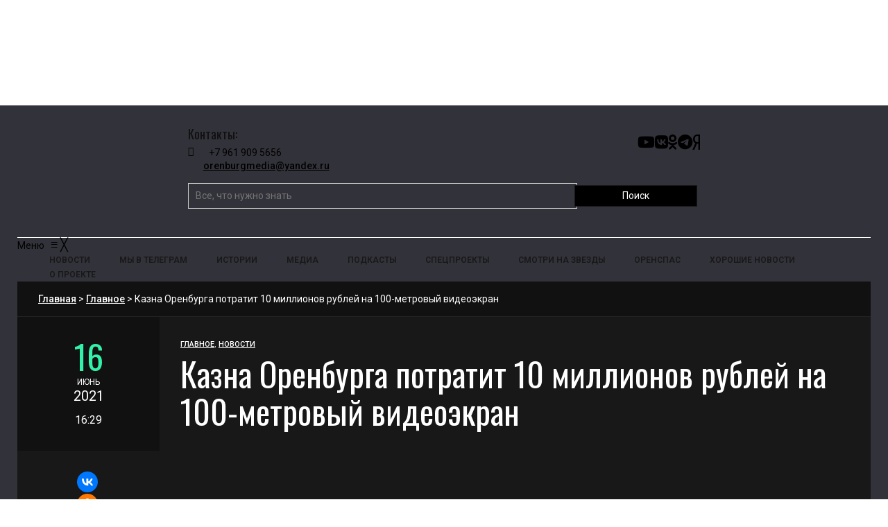

--- FILE ---
content_type: text/html; charset=UTF-8
request_url: https://orenburg.media/?p=85625
body_size: 21564
content:
<!DOCTYPE html>
<html class="no-js" lang="ru-RU">
<head>
<meta charset="UTF-8">
<meta name="viewport" content="width=device-width, initial-scale=1, shrink-to-fit=no">
<link rel="profile" href="http://gmpg.org/xfn/11">
<link rel="pingback" href="https://orenburg.media/xmlrpc.php" />
<meta name='robots' content='index, follow, max-image-preview:large, max-snippet:-1, max-video-preview:-1' />
	<style>img:is([sizes="auto" i], [sizes^="auto," i]) { contain-intrinsic-size: 3000px 1500px }</style>
	
	<!-- This site is optimized with the Yoast SEO plugin v24.4 - https://yoast.com/wordpress/plugins/seo/ -->
	<title>Казна Оренбурга потратит 10 миллионов рублей на 100-метровый видеоэкран</title>
	<meta name="description" content="Казна Оренбурга потратит 10 миллионов рублей на 100-метровый видеоэкран Оренбург Медиа — новости Оренбурга и области" />
	<link rel="canonical" href="https://orenburg.media/?p=85625" />
	<meta property="og:locale" content="ru_RU" />
	<meta property="og:type" content="article" />
	<meta property="og:title" content="Казна Оренбурга потратит 10 миллионов рублей на 100-метровый видеоэкран" />
	<meta property="og:description" content="Казна Оренбурга потратит 10 миллионов рублей на 100-метровый видеоэкран Оренбург Медиа — новости Оренбурга и области" />
	<meta property="og:url" content="https://orenburg.media/?p=85625" />
	<meta property="og:site_name" content="Оренбург Медиа — новости Оренбурга и области" />
	<meta property="article:published_time" content="2021-06-16T11:29:10+00:00" />
	<meta property="og:image" content="https://orenburg.media/wp-content/uploads/2021/06/экран-1.jpg" />
	<meta property="og:image:width" content="739" />
	<meta property="og:image:height" content="493" />
	<meta property="og:image:type" content="image/jpeg" />
	<meta name="author" content="Редакция Оренбург Медиа" />
	<meta name="twitter:card" content="summary_large_image" />
	<meta name="twitter:label1" content="Написано автором" />
	<meta name="twitter:data1" content="Редакция Оренбург Медиа" />
	<script type="application/ld+json" class="yoast-schema-graph">{"@context":"https://schema.org","@graph":[{"@type":"WebPage","@id":"https://orenburg.media/?p=85625","url":"https://orenburg.media/?p=85625","name":"Казна Оренбурга потратит 10 миллионов рублей на 100-метровый видеоэкран","isPartOf":{"@id":"https://orenburg.media/#website"},"primaryImageOfPage":{"@id":"https://orenburg.media/?p=85625#primaryimage"},"image":{"@id":"https://orenburg.media/?p=85625#primaryimage"},"thumbnailUrl":"https://orenburg.media/wp-content/uploads/2021/06/экран-1.jpg","datePublished":"2021-06-16T11:29:10+00:00","author":{"@id":"https://orenburg.media/#/schema/person/8751bd1f0190500314a033e9ddae87a2"},"description":"Казна Оренбурга потратит 10 миллионов рублей на 100-метровый видеоэкран Оренбург Медиа — новости Оренбурга и области","breadcrumb":{"@id":"https://orenburg.media/?p=85625#breadcrumb"},"inLanguage":"ru-RU","potentialAction":[{"@type":"ReadAction","target":["https://orenburg.media/?p=85625"]}]},{"@type":"ImageObject","inLanguage":"ru-RU","@id":"https://orenburg.media/?p=85625#primaryimage","url":"https://orenburg.media/wp-content/uploads/2021/06/экран-1.jpg","contentUrl":"https://orenburg.media/wp-content/uploads/2021/06/экран-1.jpg","width":739,"height":493},{"@type":"BreadcrumbList","@id":"https://orenburg.media/?p=85625#breadcrumb","itemListElement":[{"@type":"ListItem","position":1,"name":"Главная страница","item":"https://orenburg.media/"},{"@type":"ListItem","position":2,"name":"Казна Оренбурга потратит 10 миллионов рублей на 100-метровый видеоэкран"}]},{"@type":"WebSite","@id":"https://orenburg.media/#website","url":"https://orenburg.media/","name":"Оренбург Медиа — новости Оренбурга и Оренбургской области","description":"","potentialAction":[{"@type":"SearchAction","target":{"@type":"EntryPoint","urlTemplate":"https://orenburg.media/?s={search_term_string}"},"query-input":{"@type":"PropertyValueSpecification","valueRequired":true,"valueName":"search_term_string"}}],"inLanguage":"ru-RU"},{"@type":"Person","@id":"https://orenburg.media/#/schema/person/8751bd1f0190500314a033e9ddae87a2","name":"Редакция Оренбург Медиа","image":{"@type":"ImageObject","inLanguage":"ru-RU","@id":"https://orenburg.media/#/schema/person/image/","url":"https://orenburg.media/wp-content/uploads/2025/02/avatar_user_3_1739185717-96x96.jpg","contentUrl":"https://orenburg.media/wp-content/uploads/2025/02/avatar_user_3_1739185717-96x96.jpg","caption":"Редакция Оренбург Медиа"},"sameAs":["https://orenburg.media/"],"url":"https://orenburg.media/?author=3"}]}</script>
	<!-- / Yoast SEO plugin. -->


<link rel='dns-prefetch' href='//yastatic.net' />
<link rel='dns-prefetch' href='//cdnjs.cloudflare.com' />
<link rel='dns-prefetch' href='//fonts.googleapis.com' />
<link rel='preconnect' href='https://fonts.gstatic.com' crossorigin />
<link rel="alternate" type="application/rss+xml" title="Оренбург Медиа — новости Оренбурга и области &raquo; Лента" href="https://orenburg.media/?feed=rss2" />
<link rel="alternate" type="application/rss+xml" title="Оренбург Медиа — новости Оренбурга и области &raquo; Лента комментариев" href="https://orenburg.media/?feed=comments-rss2" />
<link rel="preload" as="image" href="https://orenburg.media/wp-content/uploads/2021/06/экран-1.jpg" imagesrcset="https://orenburg.media/wp-content/uploads/2021/06/экран-1.jpg 739w, https://orenburg.media/wp-content/uploads/2021/06/экран-1-300x200.jpg 300w" imagesizes="(max-width: 739px) 100vw, 739px"  /><script>
window._wpemojiSettings = {"baseUrl":"https:\/\/s.w.org\/images\/core\/emoji\/15.0.3\/72x72\/","ext":".png","svgUrl":"https:\/\/s.w.org\/images\/core\/emoji\/15.0.3\/svg\/","svgExt":".svg","source":{"concatemoji":"https:\/\/orenburg.media\/wp-includes\/js\/wp-emoji-release.min.js?ver=6.7.2"}};
/*! This file is auto-generated */
!function(i,n){var o,s,e;function c(e){try{var t={supportTests:e,timestamp:(new Date).valueOf()};sessionStorage.setItem(o,JSON.stringify(t))}catch(e){}}function p(e,t,n){e.clearRect(0,0,e.canvas.width,e.canvas.height),e.fillText(t,0,0);var t=new Uint32Array(e.getImageData(0,0,e.canvas.width,e.canvas.height).data),r=(e.clearRect(0,0,e.canvas.width,e.canvas.height),e.fillText(n,0,0),new Uint32Array(e.getImageData(0,0,e.canvas.width,e.canvas.height).data));return t.every(function(e,t){return e===r[t]})}function u(e,t,n){switch(t){case"flag":return n(e,"\ud83c\udff3\ufe0f\u200d\u26a7\ufe0f","\ud83c\udff3\ufe0f\u200b\u26a7\ufe0f")?!1:!n(e,"\ud83c\uddfa\ud83c\uddf3","\ud83c\uddfa\u200b\ud83c\uddf3")&&!n(e,"\ud83c\udff4\udb40\udc67\udb40\udc62\udb40\udc65\udb40\udc6e\udb40\udc67\udb40\udc7f","\ud83c\udff4\u200b\udb40\udc67\u200b\udb40\udc62\u200b\udb40\udc65\u200b\udb40\udc6e\u200b\udb40\udc67\u200b\udb40\udc7f");case"emoji":return!n(e,"\ud83d\udc26\u200d\u2b1b","\ud83d\udc26\u200b\u2b1b")}return!1}function f(e,t,n){var r="undefined"!=typeof WorkerGlobalScope&&self instanceof WorkerGlobalScope?new OffscreenCanvas(300,150):i.createElement("canvas"),a=r.getContext("2d",{willReadFrequently:!0}),o=(a.textBaseline="top",a.font="600 32px Arial",{});return e.forEach(function(e){o[e]=t(a,e,n)}),o}function t(e){var t=i.createElement("script");t.src=e,t.defer=!0,i.head.appendChild(t)}"undefined"!=typeof Promise&&(o="wpEmojiSettingsSupports",s=["flag","emoji"],n.supports={everything:!0,everythingExceptFlag:!0},e=new Promise(function(e){i.addEventListener("DOMContentLoaded",e,{once:!0})}),new Promise(function(t){var n=function(){try{var e=JSON.parse(sessionStorage.getItem(o));if("object"==typeof e&&"number"==typeof e.timestamp&&(new Date).valueOf()<e.timestamp+604800&&"object"==typeof e.supportTests)return e.supportTests}catch(e){}return null}();if(!n){if("undefined"!=typeof Worker&&"undefined"!=typeof OffscreenCanvas&&"undefined"!=typeof URL&&URL.createObjectURL&&"undefined"!=typeof Blob)try{var e="postMessage("+f.toString()+"("+[JSON.stringify(s),u.toString(),p.toString()].join(",")+"));",r=new Blob([e],{type:"text/javascript"}),a=new Worker(URL.createObjectURL(r),{name:"wpTestEmojiSupports"});return void(a.onmessage=function(e){c(n=e.data),a.terminate(),t(n)})}catch(e){}c(n=f(s,u,p))}t(n)}).then(function(e){for(var t in e)n.supports[t]=e[t],n.supports.everything=n.supports.everything&&n.supports[t],"flag"!==t&&(n.supports.everythingExceptFlag=n.supports.everythingExceptFlag&&n.supports[t]);n.supports.everythingExceptFlag=n.supports.everythingExceptFlag&&!n.supports.flag,n.DOMReady=!1,n.readyCallback=function(){n.DOMReady=!0}}).then(function(){return e}).then(function(){var e;n.supports.everything||(n.readyCallback(),(e=n.source||{}).concatemoji?t(e.concatemoji):e.wpemoji&&e.twemoji&&(t(e.twemoji),t(e.wpemoji)))}))}((window,document),window._wpemojiSettings);
</script>
<link rel='stylesheet' id='pt-cv-public-style-css' href='https://orenburg.media/wp-content/plugins/content-views-query-and-display-post-page/public/assets/css/cv.css?ver=4.0.2' media='all' />
<style id='wp-emoji-styles-inline-css'>

	img.wp-smiley, img.emoji {
		display: inline !important;
		border: none !important;
		box-shadow: none !important;
		height: 1em !important;
		width: 1em !important;
		margin: 0 0.07em !important;
		vertical-align: -0.1em !important;
		background: none !important;
		padding: 0 !important;
	}
</style>
<link rel='stylesheet' id='wp-block-library-css' href='https://orenburg.media/wp-includes/css/dist/block-library/style.min.css?ver=6.7.2' media='all' />
<style id='wp-block-library-theme-inline-css'>
.wp-block-audio :where(figcaption){color:#555;font-size:13px;text-align:center}.is-dark-theme .wp-block-audio :where(figcaption){color:#ffffffa6}.wp-block-audio{margin:0 0 1em}.wp-block-code{border:1px solid #ccc;border-radius:4px;font-family:Menlo,Consolas,monaco,monospace;padding:.8em 1em}.wp-block-embed :where(figcaption){color:#555;font-size:13px;text-align:center}.is-dark-theme .wp-block-embed :where(figcaption){color:#ffffffa6}.wp-block-embed{margin:0 0 1em}.blocks-gallery-caption{color:#555;font-size:13px;text-align:center}.is-dark-theme .blocks-gallery-caption{color:#ffffffa6}:root :where(.wp-block-image figcaption){color:#555;font-size:13px;text-align:center}.is-dark-theme :root :where(.wp-block-image figcaption){color:#ffffffa6}.wp-block-image{margin:0 0 1em}.wp-block-pullquote{border-bottom:4px solid;border-top:4px solid;color:currentColor;margin-bottom:1.75em}.wp-block-pullquote cite,.wp-block-pullquote footer,.wp-block-pullquote__citation{color:currentColor;font-size:.8125em;font-style:normal;text-transform:uppercase}.wp-block-quote{border-left:.25em solid;margin:0 0 1.75em;padding-left:1em}.wp-block-quote cite,.wp-block-quote footer{color:currentColor;font-size:.8125em;font-style:normal;position:relative}.wp-block-quote:where(.has-text-align-right){border-left:none;border-right:.25em solid;padding-left:0;padding-right:1em}.wp-block-quote:where(.has-text-align-center){border:none;padding-left:0}.wp-block-quote.is-large,.wp-block-quote.is-style-large,.wp-block-quote:where(.is-style-plain){border:none}.wp-block-search .wp-block-search__label{font-weight:700}.wp-block-search__button{border:1px solid #ccc;padding:.375em .625em}:where(.wp-block-group.has-background){padding:1.25em 2.375em}.wp-block-separator.has-css-opacity{opacity:.4}.wp-block-separator{border:none;border-bottom:2px solid;margin-left:auto;margin-right:auto}.wp-block-separator.has-alpha-channel-opacity{opacity:1}.wp-block-separator:not(.is-style-wide):not(.is-style-dots){width:100px}.wp-block-separator.has-background:not(.is-style-dots){border-bottom:none;height:1px}.wp-block-separator.has-background:not(.is-style-wide):not(.is-style-dots){height:2px}.wp-block-table{margin:0 0 1em}.wp-block-table td,.wp-block-table th{word-break:normal}.wp-block-table :where(figcaption){color:#555;font-size:13px;text-align:center}.is-dark-theme .wp-block-table :where(figcaption){color:#ffffffa6}.wp-block-video :where(figcaption){color:#555;font-size:13px;text-align:center}.is-dark-theme .wp-block-video :where(figcaption){color:#ffffffa6}.wp-block-video{margin:0 0 1em}:root :where(.wp-block-template-part.has-background){margin-bottom:0;margin-top:0;padding:1.25em 2.375em}
</style>
<style id='classic-theme-styles-inline-css'>
/*! This file is auto-generated */
.wp-block-button__link{color:#fff;background-color:#32373c;border-radius:9999px;box-shadow:none;text-decoration:none;padding:calc(.667em + 2px) calc(1.333em + 2px);font-size:1.125em}.wp-block-file__button{background:#32373c;color:#fff;text-decoration:none}
</style>
<style id='global-styles-inline-css'>
:root{--wp--preset--aspect-ratio--square: 1;--wp--preset--aspect-ratio--4-3: 4/3;--wp--preset--aspect-ratio--3-4: 3/4;--wp--preset--aspect-ratio--3-2: 3/2;--wp--preset--aspect-ratio--2-3: 2/3;--wp--preset--aspect-ratio--16-9: 16/9;--wp--preset--aspect-ratio--9-16: 9/16;--wp--preset--color--black: #000000;--wp--preset--color--cyan-bluish-gray: #abb8c3;--wp--preset--color--white: #ffffff;--wp--preset--color--pale-pink: #f78da7;--wp--preset--color--vivid-red: #cf2e2e;--wp--preset--color--luminous-vivid-orange: #ff6900;--wp--preset--color--luminous-vivid-amber: #fcb900;--wp--preset--color--light-green-cyan: #7bdcb5;--wp--preset--color--vivid-green-cyan: #00d084;--wp--preset--color--pale-cyan-blue: #8ed1fc;--wp--preset--color--vivid-cyan-blue: #0693e3;--wp--preset--color--vivid-purple: #9b51e0;--wp--preset--gradient--vivid-cyan-blue-to-vivid-purple: linear-gradient(135deg,rgba(6,147,227,1) 0%,rgb(155,81,224) 100%);--wp--preset--gradient--light-green-cyan-to-vivid-green-cyan: linear-gradient(135deg,rgb(122,220,180) 0%,rgb(0,208,130) 100%);--wp--preset--gradient--luminous-vivid-amber-to-luminous-vivid-orange: linear-gradient(135deg,rgba(252,185,0,1) 0%,rgba(255,105,0,1) 100%);--wp--preset--gradient--luminous-vivid-orange-to-vivid-red: linear-gradient(135deg,rgba(255,105,0,1) 0%,rgb(207,46,46) 100%);--wp--preset--gradient--very-light-gray-to-cyan-bluish-gray: linear-gradient(135deg,rgb(238,238,238) 0%,rgb(169,184,195) 100%);--wp--preset--gradient--cool-to-warm-spectrum: linear-gradient(135deg,rgb(74,234,220) 0%,rgb(151,120,209) 20%,rgb(207,42,186) 40%,rgb(238,44,130) 60%,rgb(251,105,98) 80%,rgb(254,248,76) 100%);--wp--preset--gradient--blush-light-purple: linear-gradient(135deg,rgb(255,206,236) 0%,rgb(152,150,240) 100%);--wp--preset--gradient--blush-bordeaux: linear-gradient(135deg,rgb(254,205,165) 0%,rgb(254,45,45) 50%,rgb(107,0,62) 100%);--wp--preset--gradient--luminous-dusk: linear-gradient(135deg,rgb(255,203,112) 0%,rgb(199,81,192) 50%,rgb(65,88,208) 100%);--wp--preset--gradient--pale-ocean: linear-gradient(135deg,rgb(255,245,203) 0%,rgb(182,227,212) 50%,rgb(51,167,181) 100%);--wp--preset--gradient--electric-grass: linear-gradient(135deg,rgb(202,248,128) 0%,rgb(113,206,126) 100%);--wp--preset--gradient--midnight: linear-gradient(135deg,rgb(2,3,129) 0%,rgb(40,116,252) 100%);--wp--preset--font-size--small: 13px;--wp--preset--font-size--medium: 20px;--wp--preset--font-size--large: 36px;--wp--preset--font-size--x-large: 42px;--wp--preset--spacing--20: 0.44rem;--wp--preset--spacing--30: 0.67rem;--wp--preset--spacing--40: 1rem;--wp--preset--spacing--50: 1.5rem;--wp--preset--spacing--60: 2.25rem;--wp--preset--spacing--70: 3.38rem;--wp--preset--spacing--80: 5.06rem;--wp--preset--shadow--natural: 6px 6px 9px rgba(0, 0, 0, 0.2);--wp--preset--shadow--deep: 12px 12px 50px rgba(0, 0, 0, 0.4);--wp--preset--shadow--sharp: 6px 6px 0px rgba(0, 0, 0, 0.2);--wp--preset--shadow--outlined: 6px 6px 0px -3px rgba(255, 255, 255, 1), 6px 6px rgba(0, 0, 0, 1);--wp--preset--shadow--crisp: 6px 6px 0px rgba(0, 0, 0, 1);}:where(.is-layout-flex){gap: 0.5em;}:where(.is-layout-grid){gap: 0.5em;}body .is-layout-flex{display: flex;}.is-layout-flex{flex-wrap: wrap;align-items: center;}.is-layout-flex > :is(*, div){margin: 0;}body .is-layout-grid{display: grid;}.is-layout-grid > :is(*, div){margin: 0;}:where(.wp-block-columns.is-layout-flex){gap: 2em;}:where(.wp-block-columns.is-layout-grid){gap: 2em;}:where(.wp-block-post-template.is-layout-flex){gap: 1.25em;}:where(.wp-block-post-template.is-layout-grid){gap: 1.25em;}.has-black-color{color: var(--wp--preset--color--black) !important;}.has-cyan-bluish-gray-color{color: var(--wp--preset--color--cyan-bluish-gray) !important;}.has-white-color{color: var(--wp--preset--color--white) !important;}.has-pale-pink-color{color: var(--wp--preset--color--pale-pink) !important;}.has-vivid-red-color{color: var(--wp--preset--color--vivid-red) !important;}.has-luminous-vivid-orange-color{color: var(--wp--preset--color--luminous-vivid-orange) !important;}.has-luminous-vivid-amber-color{color: var(--wp--preset--color--luminous-vivid-amber) !important;}.has-light-green-cyan-color{color: var(--wp--preset--color--light-green-cyan) !important;}.has-vivid-green-cyan-color{color: var(--wp--preset--color--vivid-green-cyan) !important;}.has-pale-cyan-blue-color{color: var(--wp--preset--color--pale-cyan-blue) !important;}.has-vivid-cyan-blue-color{color: var(--wp--preset--color--vivid-cyan-blue) !important;}.has-vivid-purple-color{color: var(--wp--preset--color--vivid-purple) !important;}.has-black-background-color{background-color: var(--wp--preset--color--black) !important;}.has-cyan-bluish-gray-background-color{background-color: var(--wp--preset--color--cyan-bluish-gray) !important;}.has-white-background-color{background-color: var(--wp--preset--color--white) !important;}.has-pale-pink-background-color{background-color: var(--wp--preset--color--pale-pink) !important;}.has-vivid-red-background-color{background-color: var(--wp--preset--color--vivid-red) !important;}.has-luminous-vivid-orange-background-color{background-color: var(--wp--preset--color--luminous-vivid-orange) !important;}.has-luminous-vivid-amber-background-color{background-color: var(--wp--preset--color--luminous-vivid-amber) !important;}.has-light-green-cyan-background-color{background-color: var(--wp--preset--color--light-green-cyan) !important;}.has-vivid-green-cyan-background-color{background-color: var(--wp--preset--color--vivid-green-cyan) !important;}.has-pale-cyan-blue-background-color{background-color: var(--wp--preset--color--pale-cyan-blue) !important;}.has-vivid-cyan-blue-background-color{background-color: var(--wp--preset--color--vivid-cyan-blue) !important;}.has-vivid-purple-background-color{background-color: var(--wp--preset--color--vivid-purple) !important;}.has-black-border-color{border-color: var(--wp--preset--color--black) !important;}.has-cyan-bluish-gray-border-color{border-color: var(--wp--preset--color--cyan-bluish-gray) !important;}.has-white-border-color{border-color: var(--wp--preset--color--white) !important;}.has-pale-pink-border-color{border-color: var(--wp--preset--color--pale-pink) !important;}.has-vivid-red-border-color{border-color: var(--wp--preset--color--vivid-red) !important;}.has-luminous-vivid-orange-border-color{border-color: var(--wp--preset--color--luminous-vivid-orange) !important;}.has-luminous-vivid-amber-border-color{border-color: var(--wp--preset--color--luminous-vivid-amber) !important;}.has-light-green-cyan-border-color{border-color: var(--wp--preset--color--light-green-cyan) !important;}.has-vivid-green-cyan-border-color{border-color: var(--wp--preset--color--vivid-green-cyan) !important;}.has-pale-cyan-blue-border-color{border-color: var(--wp--preset--color--pale-cyan-blue) !important;}.has-vivid-cyan-blue-border-color{border-color: var(--wp--preset--color--vivid-cyan-blue) !important;}.has-vivid-purple-border-color{border-color: var(--wp--preset--color--vivid-purple) !important;}.has-vivid-cyan-blue-to-vivid-purple-gradient-background{background: var(--wp--preset--gradient--vivid-cyan-blue-to-vivid-purple) !important;}.has-light-green-cyan-to-vivid-green-cyan-gradient-background{background: var(--wp--preset--gradient--light-green-cyan-to-vivid-green-cyan) !important;}.has-luminous-vivid-amber-to-luminous-vivid-orange-gradient-background{background: var(--wp--preset--gradient--luminous-vivid-amber-to-luminous-vivid-orange) !important;}.has-luminous-vivid-orange-to-vivid-red-gradient-background{background: var(--wp--preset--gradient--luminous-vivid-orange-to-vivid-red) !important;}.has-very-light-gray-to-cyan-bluish-gray-gradient-background{background: var(--wp--preset--gradient--very-light-gray-to-cyan-bluish-gray) !important;}.has-cool-to-warm-spectrum-gradient-background{background: var(--wp--preset--gradient--cool-to-warm-spectrum) !important;}.has-blush-light-purple-gradient-background{background: var(--wp--preset--gradient--blush-light-purple) !important;}.has-blush-bordeaux-gradient-background{background: var(--wp--preset--gradient--blush-bordeaux) !important;}.has-luminous-dusk-gradient-background{background: var(--wp--preset--gradient--luminous-dusk) !important;}.has-pale-ocean-gradient-background{background: var(--wp--preset--gradient--pale-ocean) !important;}.has-electric-grass-gradient-background{background: var(--wp--preset--gradient--electric-grass) !important;}.has-midnight-gradient-background{background: var(--wp--preset--gradient--midnight) !important;}.has-small-font-size{font-size: var(--wp--preset--font-size--small) !important;}.has-medium-font-size{font-size: var(--wp--preset--font-size--medium) !important;}.has-large-font-size{font-size: var(--wp--preset--font-size--large) !important;}.has-x-large-font-size{font-size: var(--wp--preset--font-size--x-large) !important;}
:where(.wp-block-post-template.is-layout-flex){gap: 1.25em;}:where(.wp-block-post-template.is-layout-grid){gap: 1.25em;}
:where(.wp-block-columns.is-layout-flex){gap: 2em;}:where(.wp-block-columns.is-layout-grid){gap: 2em;}
:root :where(.wp-block-pullquote){font-size: 1.5em;line-height: 1.6;}
</style>
<link rel='stylesheet' id='contact-form-7-css' href='https://orenburg.media/wp-content/plugins/contact-form-7/includes/css/styles.css?ver=6.0.3' media='all' />
<link rel='stylesheet' id='cookie-notice-front-css' href='https://orenburg.media/wp-content/plugins/cookie-notice/css/front.min.css?ver=2.5.5' media='all' />
<link rel='stylesheet' id='gallery-photo-gallery-css' href='https://orenburg.media/wp-content/plugins/gallery-photo-gallery/public/css/gallery-photo-gallery-public.css?ver=6.0.4' media='all' />
<link rel='stylesheet' id='parent-style-css' href='https://orenburg.media/wp-content/themes/erlinews/style.css?ver=6.7.2' media='all' />
<link rel='stylesheet' id='child-style-css' href='https://orenburg.media/wp-content/themes/erlinews-child/style.css?ver=6.7.2' media='all' />
<link rel='stylesheet' id='awesome-css' href='https://cdnjs.cloudflare.com/ajax/libs/font-awesome/6.5.2/css/all.min.css?ver=6.7.2' media='all' />
<link rel='stylesheet' id='new-css' href='https://orenburg.media/wp-content/themes/erlinews-child/new.css?ver=6.7.2' media='all' />
<link rel='stylesheet' id='font-awesome-css' href='https://orenburg.media/wp-content/plugins/elementor/assets/lib/font-awesome/css/font-awesome.min.css?ver=4.7.0' media='all' />
<link rel='stylesheet' id='erlinews-custom-style-css' href='https://orenburg.media/wp-content/themes/erlinews/css/bootstrap.min.css?ver=5.1.3' media='all' />
<link rel='stylesheet' id='erlinews-style-css' href='https://orenburg.media/wp-content/themes/erlinews-child/style.css?ver=1.0' media='all' />
<link rel='stylesheet' id='erlinews-addstyle-css' href='https://orenburg.media/wp-content/themes/erlinews/erlinews-addstyle.css?ver=5.1.3' media='all' />
<link crossorigin="anonymous" rel='stylesheet' id='erlinews_studio-fonts-css' href='//fonts.googleapis.com/css?family=Abhaya+Libre%7COswald%7CRoboto%3A400%2C500%2C600%2C700%2C700italic%2C700%26subset%3Dlatin%2Clatin-ext&#038;ver=1.0.0' media='all' />
<link rel='stylesheet' id='mm_icomoon-css' href='https://orenburg.media/wp-content/plugins/mega_main_menu/framework/src/css/icomoon.css?ver=2.2.2' media='all' />
<link rel='stylesheet' id='mmm_mega_main_menu-css' href='https://orenburg.media/wp-content/plugins/mega_main_menu/src/css/cache.skin.css?ver=1739425920' media='all' />
<link rel="preload" as="style" href="https://fonts.googleapis.com/css?family=Oswald:400,500&#038;display=swap&#038;ver=1754390027" /><link rel="stylesheet" href="https://fonts.googleapis.com/css?family=Oswald:400,500&#038;display=swap&#038;ver=1754390027" media="print" onload="this.media='all'"><noscript><link rel="stylesheet" href="https://fonts.googleapis.com/css?family=Oswald:400,500&#038;display=swap&#038;ver=1754390027" /></noscript><script src="https://orenburg.media/wp-includes/js/jquery/jquery.min.js?ver=3.7.1" id="jquery-core-js"></script>
<script id="jquery-migrate-js-before">
temp_jm_logconsole = window.console.log; window.console.log=null;
</script>
<script src="https://orenburg.media/wp-includes/js/jquery/jquery-migrate.min.js?ver=3.4.1" id="jquery-migrate-js"></script>
<script id="jquery-migrate-js-after">
window.console.log=temp_jm_logconsole;
</script>
<script async src="https://orenburg.media/wp-content/plugins/burst-statistics/helpers/timeme/timeme.min.js?ver=1.7.5" id="burst-timeme-js"></script>
<script src="https://orenburg.media/wp-includes/js/dist/hooks.min.js?ver=4d63a3d491d11ffd8ac6" id="wp-hooks-js"></script>
<script src="https://orenburg.media/wp-includes/js/dist/i18n.min.js?ver=5e580eb46a90c2b997e6" id="wp-i18n-js"></script>
<script id="wp-i18n-js-after">
wp.i18n.setLocaleData( { 'text direction\u0004ltr': [ 'ltr' ] } );
</script>
<script src="https://orenburg.media/wp-includes/js/dist/vendor/wp-polyfill.min.js?ver=3.15.0" id="wp-polyfill-js"></script>
<script src="https://orenburg.media/wp-includes/js/dist/url.min.js?ver=e87eb76272a3a08402d2" id="wp-url-js"></script>
<script id="wp-api-fetch-js-translations">
( function( domain, translations ) {
	var localeData = translations.locale_data[ domain ] || translations.locale_data.messages;
	localeData[""].domain = domain;
	wp.i18n.setLocaleData( localeData, domain );
} )( "default", {"translation-revision-date":"2025-03-24 17:37:53+0000","generator":"GlotPress\/4.0.1","domain":"messages","locale_data":{"messages":{"":{"domain":"messages","plural-forms":"nplurals=3; plural=(n % 10 == 1 && n % 100 != 11) ? 0 : ((n % 10 >= 2 && n % 10 <= 4 && (n % 100 < 12 || n % 100 > 14)) ? 1 : 2);","lang":"ru"},"You are probably offline.":["\u0412\u043e\u0437\u043c\u043e\u0436\u043d\u043e, \u0447\u0442\u043e \u043f\u043e\u0434\u043a\u043b\u044e\u0447\u0435\u043d\u0438\u0435 \u043a \u0441\u0435\u0442\u0438 \u043d\u0435\u0434\u043e\u0441\u0442\u0443\u043f\u043d\u043e."],"Media upload failed. If this is a photo or a large image, please scale it down and try again.":["\u0417\u0430\u0433\u0440\u0443\u0437\u043a\u0430 \u043c\u0435\u0434\u0438\u0430\u0444\u0430\u0439\u043b\u0430 \u043d\u0435 \u0443\u0434\u0430\u043b\u0430\u0441\u044c. \u0415\u0441\u043b\u0438 \u044d\u0442\u043e \u0444\u043e\u0442\u043e\u0433\u0440\u0430\u0444\u0438\u044f \u0438\u043b\u0438 \u0438\u0437\u043e\u0431\u0440\u0430\u0436\u0435\u043d\u0438\u0435 \u0431\u043e\u043b\u044c\u0448\u043e\u0433\u043e \u0440\u0430\u0437\u043c\u0435\u0440\u0430, \u0443\u043c\u0435\u043d\u044c\u0448\u0438\u0442\u0435 \u0435\u0433\u043e \u0438 \u043f\u043e\u043f\u0440\u043e\u0431\u0443\u0439\u0442\u0435 \u0441\u043d\u043e\u0432\u0430."],"The response is not a valid JSON response.":["\u041e\u0442\u0432\u0435\u0442 \u043d\u0435 \u044f\u0432\u043b\u044f\u0435\u0442\u0441\u044f \u0434\u043e\u043f\u0443\u0441\u0442\u0438\u043c\u044b\u043c \u043e\u0442\u0432\u0435\u0442\u043e\u043c JSON."],"An unknown error occurred.":["\u041f\u0440\u043e\u0438\u0437\u043e\u0448\u043b\u0430 \u043d\u0435\u0438\u0437\u0432\u0435\u0441\u0442\u043d\u0430\u044f \u043e\u0448\u0438\u0431\u043a\u0430."]}},"comment":{"reference":"wp-includes\/js\/dist\/api-fetch.js"}} );
</script>
<script src="https://orenburg.media/wp-includes/js/dist/api-fetch.min.js?ver=d387b816bc1ed2042e28" id="wp-api-fetch-js"></script>
<script id="wp-api-fetch-js-after">
wp.apiFetch.use( wp.apiFetch.createRootURLMiddleware( "https://orenburg.media/index.php?rest_route=/" ) );
wp.apiFetch.nonceMiddleware = wp.apiFetch.createNonceMiddleware( "3340c9fb5d" );
wp.apiFetch.use( wp.apiFetch.nonceMiddleware );
wp.apiFetch.use( wp.apiFetch.mediaUploadMiddleware );
wp.apiFetch.nonceEndpoint = "https://orenburg.media/wp-admin/admin-ajax.php?action=rest-nonce";
</script>
<script id="burst-js-extra">
var burst = {"cookie_retention_days":"30","beacon_url":"https:\/\/orenburg.media\/wp-content\/plugins\/burst-statistics\/endpoint.php","options":{"beacon_enabled":0,"enable_cookieless_tracking":0,"enable_turbo_mode":0,"do_not_track":0,"track_url_change":0},"goals":[],"goals_script_url":"https:\/\/orenburg.media\/wp-content\/plugins\/burst-statistics\/\/assets\/js\/build\/burst-goals.js?v=1.7.5"};
</script>
<script async src="https://orenburg.media/wp-content/plugins/burst-statistics/assets/js/build/burst.min.js?ver=1.7.5" id="burst-js"></script>
<script id="cookie-notice-front-js-before">
var cnArgs = {"ajaxUrl":"https:\/\/orenburg.media\/wp-admin\/admin-ajax.php","nonce":"efc4479f38","hideEffect":"fade","position":"bottom","onScroll":false,"onScrollOffset":100,"onClick":false,"cookieName":"cookie_notice_accepted","cookieTime":2592000,"cookieTimeRejected":2592000,"globalCookie":false,"redirection":false,"cache":true,"revokeCookies":false,"revokeCookiesOpt":"automatic"};
</script>
<script src="https://orenburg.media/wp-content/plugins/cookie-notice/js/front.min.js?ver=2.5.5" id="cookie-notice-front-js"></script>
<script src="https://orenburg.media/wp-content/themes/erlinews-child/js/ajax.js?ver=6.7.2" id="coffe-ajax-js"></script>
<link rel="https://api.w.org/" href="https://orenburg.media/index.php?rest_route=/" /><link rel="alternate" title="JSON" type="application/json" href="https://orenburg.media/index.php?rest_route=/wp/v2/posts/85625" /><link rel="EditURI" type="application/rsd+xml" title="RSD" href="https://orenburg.media/xmlrpc.php?rsd" />
<meta name="generator" content="WordPress 6.7.2" />
<link rel='shortlink' href='https://orenburg.media/?p=85625' />
<link rel="alternate" title="oEmbed (JSON)" type="application/json+oembed" href="https://orenburg.media/index.php?rest_route=%2Foembed%2F1.0%2Fembed&#038;url=https%3A%2F%2Forenburg.media%2F%3Fp%3D85625" />
<link rel="alternate" title="oEmbed (XML)" type="text/xml+oembed" href="https://orenburg.media/index.php?rest_route=%2Foembed%2F1.0%2Fembed&#038;url=https%3A%2F%2Forenburg.media%2F%3Fp%3D85625&#038;format=xml" />
<meta name="generator" content="Redux 4.5.6" />
<!-- This site is using AdRotate v5.13.6.1 to display their advertisements - https://ajdg.solutions/ -->
<!-- AdRotate CSS -->
<style type="text/css" media="screen">
	.g { margin:0px; padding:0px; overflow:hidden; line-height:1; zoom:1; }
	.g img { height:auto; }
	.g-col { position:relative; float:left; }
	.g-col:first-child { margin-left: 0; }
	.g-col:last-child { margin-right: 0; }
	.g-2 { min-width:5px; max-width:1476px; }
	.b-2 { margin:5px; }
	.g-3 { min-width:5px; max-width:1476px; }
	.b-3 { margin:5px; }
	.g-4 { min-width:5px; max-width:1476px; }
	.b-4 { margin:5px; }
	.g-5 { min-width:5px; max-width:1476px; }
	.b-5 { margin:5px; }
	.g-6 { min-width:5px; max-width:1476px; }
	.b-6 { margin:5px; }
	@media only screen and (max-width: 480px) {
		.g-col, .g-dyn, .g-single { width:100%; margin-left:0; margin-right:0; }
	}
</style>
<!-- /AdRotate CSS -->

<link rel="preload" href="https://orenburg.media/wp-content/uploads/2025/04/logo.webp" as="image" fetchpriority="high"><meta name="generator" content="Elementor 3.25.8; features: e_font_icon_svg, additional_custom_breakpoints, e_optimized_control_loading; settings: css_print_method-external, google_font-enabled, font_display-swap">
			<style>
				.e-con.e-parent:nth-of-type(n+4):not(.e-lazyloaded):not(.e-no-lazyload),
				.e-con.e-parent:nth-of-type(n+4):not(.e-lazyloaded):not(.e-no-lazyload) * {
					background-image: none !important;
				}
				@media screen and (max-height: 1024px) {
					.e-con.e-parent:nth-of-type(n+3):not(.e-lazyloaded):not(.e-no-lazyload),
					.e-con.e-parent:nth-of-type(n+3):not(.e-lazyloaded):not(.e-no-lazyload) * {
						background-image: none !important;
					}
				}
				@media screen and (max-height: 640px) {
					.e-con.e-parent:nth-of-type(n+2):not(.e-lazyloaded):not(.e-no-lazyload),
					.e-con.e-parent:nth-of-type(n+2):not(.e-lazyloaded):not(.e-no-lazyload) * {
						background-image: none !important;
					}
				}
			</style>
			<link rel="amphtml" href="https://orenburg.media/?p=85625&#038;amp=1"><link rel="icon" href="https://orenburg.media/wp-content/uploads/2025/02/cropped-logo-32x32.jpg" sizes="32x32" />
<link rel="icon" href="https://orenburg.media/wp-content/uploads/2025/02/cropped-logo-192x192.jpg" sizes="192x192" />
<link rel="apple-touch-icon" href="https://orenburg.media/wp-content/uploads/2025/02/cropped-logo-180x180.jpg" />
<meta name="msapplication-TileImage" content="https://orenburg.media/wp-content/uploads/2025/02/cropped-logo-270x270.jpg" />
<style id="redux_demo-dynamic-css" title="dynamic-css" class="redux-options-output">.erlinewslogo h1, h1.erlinewslogo{line-height:56px;font-size:48px;}.header-middle{background-color:transparent;}.header-top{border-bottom:1px solid #ffffff;}.nav-mainwrapper, .header7-nav{border-top:1px solid #ffffff;border-bottom:1px solid #ffffff;}.header-top{background-color:transparent;}.nav-mainwrapper{background-color:transparent;}.footer-bottom-wrapper{border-top:1px solid #111111;}.footer-bottom-wrapper, .site-wordpress{color:#777777;}.footer-bottom-wrapper .erlinews-nav li a{color:#000000;}.footer-bottom-wrapper a:hover,.footer-bottom-wrapper .erlinews-nav li a:hover{color:#999999;}.singletitle-dateh1,.entry-header .entry-title, .entry-header h1.entry-title, .entry-content h1, h1,.entry-content>p:first-of-type:first-letter,.entry-content.ctest > div.first.column >p:first-of-type:first-letter{font-family:Oswald;line-height:54px;font-weight:400;font-style:normal;font-size:48px;}.entry-content h2, h2{font-family:Oswald;line-height:30px;font-weight:400;font-style:normal;font-size:26px;}.entry-content h3, h3{font-family:Oswald;line-height:28px;font-weight:400;font-style:normal;font-size:24px;}.entry-content h4, h4{font-family:Oswald;line-height:26px;font-weight:400;font-style:normal;font-size:20px;}.entry-content h5, h5, h5 a, .comments-area .fn a{font-family:Oswald;line-height:22px;font-weight:400;font-style:normal;font-size:18px;}.entry-content h6, h6{font-family:Oswald;line-height:22px;font-weight:500;font-style:normal;font-size:16px;}.widget-title,.wp-block-group__inner-container h2, .wp-block-group__inner-container h3, .wp-block-group__inner-container h4, h2.widgettitle, .widget-title{font-family:Oswald;line-height:24px;font-weight:400;font-style:normal;font-size:20px;}</style><noscript><style id="rocket-lazyload-nojs-css">.rll-youtube-player, [data-lazy-src]{display:none !important;}</style></noscript><meta name="yandex-verification" content="11b86126a7ef337f" />
<script>window.yaContextCb = window.yaContextCb || []</script>
<script src="https://yandex.ru/ads/system/context.js" async></script>
<meta name="pmail-verification" content="c21bb55cbb53adb3342d98b7302abc98">
<meta name="zen-verification" content="0BVQ0JqY9vIc6f9Wgc4Y2W48q0Jst5TxvMW1B5Mhn9NUnq3xsCpSCaeezBzx2tyi" />
<script async src="https://jsn.24smi.net/smi.js"></script>
<script>window.yaContextCb = window.yaContextCb || []</script>
<script src="https://yandex.ru/ads/system/context.js" async></script>
<script async custom-element="amp-analytics" src="https://cdn.ampproject.org/v0/amp-analytics-0.1.js"></script>
<script async custom-element="amp-analytics" src="https://cdn.ampproject.org/v0/amp-analytics-0.1.js"></script>   

<!-- Yandex.Metrika counter -->
<script type="text/javascript" >
   (function(m,e,t,r,i,k,a){m[i]=m[i]||function(){(m[i].a=m[i].a||[]).push(arguments)};
   m[i].l=1*new Date();k=e.createElement(t),a=e.getElementsByTagName(t)[0],k.async=1,k.src=r,a.parentNode.insertBefore(k,a)})
   (window, document, "script", "https://mc.yandex.ru/metrika/tag.js", "ym");

   ym(54289935, "init", {
		clickmap:true,
		trackLinks:true,
		accurateTrackBounce:true,
		webvisor:true
   });
</script>
<noscript><div><img src="https://mc.yandex.ru/watch/54289935" style="position:absolute; left:-9999px;" alt="" /></div></noscript>
<!-- /Yandex.Metrika counter -->
<script type='text/javascript' async defer src='https://orenburg.push4site.com/sdk'></script>
<!--LiveInternet counter--><script>
new Image().src = "https://counter.yadro.ru/hit?r"+
escape(document.referrer)+((typeof(screen)=="undefined")?"":
";s"+screen.width+"*"+screen.height+"*"+(screen.colorDepth?
screen.colorDepth:screen.pixelDepth))+";u"+escape(document.URL)+
";h"+escape(document.title.substring(0,150))+
";"+Math.random();</script><!--/LiveInternet-->
<!-- Global site tag (gtag.js) - Google Analytics -->
<script async src="https://www.googletagmanager.com/gtag/js?id=UA-143168129-1"></script>
<script>
  window.dataLayer = window.dataLayer || [];
  function gtag(){dataLayer.push(arguments);}
  gtag('js', new Date());

  gtag('config', 'UA-143168129-1');
</script>
<!-- Google tag (gtag.js) -->
<script async src="https://www.googletagmanager.com/gtag/js?id=UA-143168129-1"></script>
<script>
  window.dataLayer = window.dataLayer || [];
  function gtag(){dataLayer.push(arguments);}
  gtag('js', new Date());

  gtag('config', 'UA-143168129-1');
</script>
	<style>
	@media screen and (max-width: 768px) {
		.header3-widgetleft {
			font-size: 16px !important;
			padding: 0 !important;
		}
		#full-width {
			padding: 0
		}
		.singletitle-date-mobile {
			display: block !important;
		}
	}
	@media screen and (max-width: 1024px) {
		.sidebar {
			display: none !important;
		}
	}
	body {
		word-break: auto-phrase !important;
		color: #000;
	}
	a {
		color: #000;
		text-decoration: underline;
		font-weight: 500;
	}
	a:hover {
		color: #666;
	}
	.singletitle-date-mobile {
		margin-top: 10px;
		color: #c0c0c0;
		font-size: 15px;
	}
	.singledefault.alm-listing, .index-content {
		font-size: 18px;
	}
	.site-content article {
		padding-bottom: 20px;
		border-bottom: 1px solid #CCC;
		margin-bottom: -10px;
		hyphens: none !important;
		-webkit-hyphens: none !important;
	}
		
	.sidebar .pt-cv-meta-fields {
		font-size: 13px;
		margin-top: 0;
		color: #959595;
	}
	.sidebar .pt-cv-collapsible .panel-heading a {
		padding: 10px;
	}
	.sidebar .pt-cv-view .panel {
		margin-bottom: 0px;
	}
	.single4-topwrapper .crumbs, .singletitle-time {
		color: #FFF;
	}

.widget-calendar {
	color: #ffffff;
	float: left;
	width: 100%;
	padding: 0 10px;
}

.widget-calendar table {
	width: 100%;
	border-collapse: collapse;
	text-align: center;
}

.widget-calendar caption {
	font-size: 1.2em;
	font-weight: bold;
	margin-bottom: 10px;
	color: #f0f0f0;
}
.widget-calendar thead {
	background-color: transparent !important;
}
.widget-calendar th,
.widget-calendar td {
	padding: 8px;

}

.widget-calendar th {
	color: #f0f0f0;
}

.widget-calendar td {
	text-align: center;
}

.widget-calendar td a {
	color: #00bfff;
	text-decoration: none;
	font-weight: bold;
	text-decoration: underline;
}

.widget-calendar td a:hover {
	color: #ffcc00;
}

.widget-calendar .wp-calendar-nav {
	display: flex;
	justify-content: space-between;
	margin-top: 10px;
}

.widget-calendar .wp-calendar-nav a {
	color: #00bfff;
	text-decoration: none;
}

.widget-calendar .wp-calendar-nav a:hover {
	color: #ffcc00;
}

.widget-calendar .today {
	color: #000;
	font-weight: bold;
}
.widget-calendar #wp-calendar #today {
   background: rgba(50,241,168,1) !important;
   color: #FFF;
   font-weight: 600;
}		
	</style>
</head>
<body class="post-template-default single single-post postid-85625 single-format-standard cookies-not-set custom-background-empty elementor-default elementor-kit-388147 mmm mega_main_menu-2-2-2">
	<div class="wrapper-header">
		<header id="masthead" class="site-header">
			<div class="g g-1"><div class="g-single a-3"><a href="https://stroylandiya.ru/action/khitovye_skidki26/utm_source=orenburg_media&utm_medium=cpm&utm_campaign=/khitovye_skidki26/&utm_content=banner"><img src="data:image/svg+xml,%3Csvg%20xmlns='http://www.w3.org/2000/svg'%20viewBox='0%200%200%200'%3E%3C/svg%3E" alt="" style="width: 100%;" data-lazy-src="https://orenburg.media/wp-content/uploads/2026/01/IMG_2952.jpeg" /><noscript><img src="https://orenburg.media/wp-content/uploads/2026/01/IMG_2952.jpeg" alt="" style="width: 100%;" /></noscript></a></div></div>			<div class="header3-topwrapper">
				<div class="header3-left">
				<div class="header3-desc"></div>
										<a href="https://orenburg.media/"><img alt="Оренбург Медиа — новости Оренбурга и области" src="data:image/svg+xml,%3Csvg%20xmlns='http://www.w3.org/2000/svg'%20viewBox='0%200%200%200'%3E%3C/svg%3E" data-lazy-src="https://orenburg.media/wp-content/uploads/2025/04/logo.webp"><noscript><img alt="Оренбург Медиа — новости Оренбурга и области" src="https://orenburg.media/wp-content/uploads/2025/04/logo.webp"></noscript></a>
									</div>
				<div class="header3-center center-header">
					<div class="center-header__container">
						<div class="center-header__left">
							<div class="header3-widgetleft">
								<aside id="text-1" class="widget widget_text">			<div class="textwidget"><div class="textwidget">
<h5 style="text-align: left;">Контакты:</h5>
<div><i class="fa fa-phone display-25 me-4"></i>+7 961 909 5656</div>
<div><i class="fa fa-envelope-o display-25 me-4"></i><a href="mailto:orenburgmedia@ya.ru" target="_blank" target="_blank">orenburgmedia@yandex.ru</a></div>
</div>
</div>
		</aside>							</div>
						</div>
						<div class="center-header__right">
							<div class="soc">
								<div class="soc__items">
																																																	<div class="soc__item">
												<a href="https://www.youtube.com/channel/UCvfQrphtZjm-7bzwnxMQEoA" class="soc__link">
													<i style="color:#000000; font-size:22px;" class="fa-brands fa-youtube"></i>
												</a>
											</div>
																																								<div class="soc__item">
												<a href="https://vk.com/orenburg.media" class="soc__link">
													<i style="color:; font-size:22px;" class="fa-brands fa-vk  "></i>
												</a>
											</div>
																																								<div class="soc__item">
												<a href="https://ok.ru/orenburg.media" class="soc__link">
													<i style="color:; font-size:22px;" class="fa-brands fa-odnoklassniki"></i>
												</a>
											</div>
																																								<div class="soc__item">
												<a href="https://t.me/orenburg_media" class="soc__link">
													<i style="color:; font-size:22px;" class="fa-brands fa-telegram"></i>
												</a>
											</div>
																																								<div class="soc__item">
												<a href="https://dzen.ru/orenburgmedia" class="soc__link">
													<i style="color:; font-size:22px;" class="fa-brands fa-yandex"></i>
												</a>
											</div>
																											</div>
								<div class="soc__items">
																																																																																																																</div>
							</div>
						</div>
					</div>
					<div class="center-header__search">
					<div class="header3-widgetright">
							<aside id="block-9" class="widget widget_block widget_search"><form role="search" method="get" action="https://orenburg.media/" class="wp-block-search__button-outside wp-block-search__text-button wp-block-search"    ><label class="wp-block-search__label" for="wp-block-search__input-1" >Поиск</label><div class="wp-block-search__inside-wrapper " ><input class="wp-block-search__input" id="wp-block-search__input-1" placeholder="Все, что нужно знать" value="" type="search" name="s" required /><button aria-label="Поиск" class="wp-block-search__button has-background has-black-background-color wp-element-button" type="submit" >Поиск</button></div></form></aside>						</div>
					</div>
				</div>
				<div class="header3-right">
					<div class="podcasts">
												<div class="podcasts__img">
							<a href="https://orenburg.media/?page_id=79313"><img src="data:image/svg+xml,%3Csvg%20xmlns='http://www.w3.org/2000/svg'%20viewBox='0%200%200%200'%3E%3C/svg%3E" alt="Подкасты" data-lazy-src="https://orenburg.media/wp-content/uploads/2025/04/Подкасты-лого-на-сайт-ПНГ.jpg"><noscript><img src="https://orenburg.media/wp-content/uploads/2025/04/Подкасты-лого-на-сайт-ПНГ.jpg" alt="Подкасты"></noscript></a>
						</div>
					</div>
				</div>
			</div>
			<div class="nav-mainwrapper">
				<nav id="site-navigation" class="erlinews-nav">
					
<!-- begin mega_main_menu -->
<div id="primary_menu" class="mega_main_menu primary_menu primary_style-flat icons-left first-lvl-align-left first-lvl-separator-none direction-horizontal fullwidth-disable pushing_content-disable mobile_minimized-enable dropdowns_trigger-hover dropdowns_animation-anim_4 no-search no-woo_cart no-buddypress responsive-enable coercive_styles-disable indefinite_location_mode-disable language_direction-ltr version-2-2-2 logo-sticky mega_main">
	<div class="menu_holder">
	<div class="mmm_fullwidth_container"></div><!-- /.fullwidth_container -->
		<div class="menu_inner" role="navigation">
			<span class="nav_logo">
				<span class="mobile_toggle" data-target="#main_ul-primary_menu" aria-expanded="false" aria-controls="main_ul-primary_menu">
					<span class="mobile_button">
						Меню &nbsp;
						<span class="symbol_menu">&equiv;</span>
						<span class="symbol_cross">&#x2573;</span>
					</span><!-- /.mobile_button -->
				</span><!-- /.mobile_toggle -->
			</span><!-- /.nav_logo -->
				<ul id="main_ul-primary_menu" class="mega_main_menu_ul" role="menubar" aria-label="Меню">
<li id="menu-item-503948" class="menu-item menu-item-type-taxonomy menu-item-object-category current-post-ancestor current-menu-parent current-post-parent menu-item-503948 default_dropdown default_style drop_to_right submenu_default_width columns1">
	<a href="https://orenburg.media/?cat=3" class="item_link  disable_icon" role="menuitem" tabindex="0">
		<i class=""></i> 
		<span class="link_content">
			<span class="link_text">
				Новости
			</span><!-- /.link_text -->
		</span><!-- /.link_content -->
	</a><!-- /.item_link -->
</li>
<li id="menu-item-503957" class="menu-item menu-item-type-custom menu-item-object-custom menu-item-503957 default_dropdown default_style drop_to_right submenu_default_width columns1">
	<a href="https://t.me/orenburg_media" class="item_link  with_icon" role="menuitem" tabindex="0">
		<i class="im-icon-mobile"></i> 
		<span class="link_content">
			<span class="link_text">
				Мы в Телеграм
			</span><!-- /.link_text -->
		</span><!-- /.link_content -->
	</a><!-- /.item_link -->
</li>
<li id="menu-item-503949" class="menu-item menu-item-type-taxonomy menu-item-object-category menu-item-503949 default_dropdown default_style drop_to_right submenu_default_width columns1">
	<a href="https://orenburg.media/?cat=5" class="item_link  disable_icon" role="menuitem" tabindex="0">
		<i class=""></i> 
		<span class="link_content">
			<span class="link_text">
				Истории
			</span><!-- /.link_text -->
		</span><!-- /.link_content -->
	</a><!-- /.item_link -->
</li>
<li id="menu-item-503950" class="menu-item menu-item-type-taxonomy menu-item-object-category menu-item-503950 default_dropdown default_style drop_to_right submenu_default_width columns1">
	<a href="https://orenburg.media/?cat=6" class="item_link  disable_icon" role="menuitem" tabindex="0">
		<i class=""></i> 
		<span class="link_content">
			<span class="link_text">
				Медиа
			</span><!-- /.link_text -->
		</span><!-- /.link_content -->
	</a><!-- /.item_link -->
</li>
<li id="menu-item-503952" class="menu-item menu-item-type-post_type menu-item-object-page menu-item-503952 default_dropdown default_style drop_to_right submenu_default_width columns1">
	<a href="https://orenburg.media/?page_id=79313" class="item_link  disable_icon" role="menuitem" tabindex="0">
		<i class=""></i> 
		<span class="link_content">
			<span class="link_text">
				Подкасты
			</span><!-- /.link_text -->
		</span><!-- /.link_content -->
	</a><!-- /.item_link -->
</li>
<li id="menu-item-503956" class="menu-item menu-item-type-custom menu-item-object-custom menu-item-503956 default_dropdown default_style drop_to_right submenu_default_width columns1">
	<a href="https://special.orenburg.media/" class="item_link  disable_icon" role="menuitem" tabindex="0">
		<i class=""></i> 
		<span class="link_content">
			<span class="link_text">
				Спецпроекты
			</span><!-- /.link_text -->
		</span><!-- /.link_content -->
	</a><!-- /.item_link -->
</li>
<li id="menu-item-503955" class="menu-item menu-item-type-post_type menu-item-object-page menu-item-503955 default_dropdown default_style drop_to_right submenu_default_width columns1">
	<a href="https://orenburg.media/?page_id=695" class="item_link  disable_icon" role="menuitem" tabindex="0">
		<i class=""></i> 
		<span class="link_content">
			<span class="link_text">
				Смотри на звезды
			</span><!-- /.link_text -->
		</span><!-- /.link_content -->
	</a><!-- /.item_link -->
</li>
<li id="menu-item-503954" class="menu-item menu-item-type-post_type menu-item-object-page menu-item-503954 default_dropdown default_style drop_to_right submenu_default_width columns1">
	<a href="https://orenburg.media/?page_id=897" class="item_link  disable_icon" role="menuitem" tabindex="0">
		<i class=""></i> 
		<span class="link_content">
			<span class="link_text">
				ОренСпас
			</span><!-- /.link_text -->
		</span><!-- /.link_content -->
	</a><!-- /.item_link -->
</li>
<li id="menu-item-503951" class="menu-item menu-item-type-taxonomy menu-item-object-category menu-item-503951 default_dropdown default_style drop_to_right submenu_default_width columns1">
	<a href="https://orenburg.media/?cat=382" class="item_link  disable_icon" role="menuitem" tabindex="0">
		<i class=""></i> 
		<span class="link_content">
			<span class="link_text">
				Хорошие новости
			</span><!-- /.link_text -->
		</span><!-- /.link_content -->
	</a><!-- /.item_link -->
</li>
<li id="menu-item-503953" class="menu-item menu-item-type-post_type menu-item-object-page menu-item-503953 default_dropdown default_style drop_to_right submenu_default_width columns1">
	<a href="https://orenburg.media/?page_id=1731" class="item_link  disable_icon" role="menuitem" tabindex="0">
		<i class=""></i> 
		<span class="link_content">
			<span class="link_text">
				О проекте
			</span><!-- /.link_text -->
		</span><!-- /.link_content -->
	</a><!-- /.item_link -->
</li></ul>
		</div><!-- /.menu_inner -->
	</div><!-- /.menu_holder -->
</div><!-- /.mega_main_menu -->				</nav>
				<!-- #site-navigation -->
				<div class="responsive-burger"> <a href="javascript:void(0);" class="icon" onclick="myFunction()">&#9776;</a></div>
			</div>
		</header>
		<div class="Sidebar1">
			<div class="dismiss"></div>
			<div class="logo">
				<div class="erlinewslogo">
								<a href="https://orenburg.media/">
				<img alt="Оренбург Медиа — новости Оренбурга и области" src="data:image/svg+xml,%3Csvg%20xmlns='http://www.w3.org/2000/svg'%20viewBox='0%200%200%200'%3E%3C/svg%3E" data-lazy-src="https://orenburg.media/wp-content/uploads/2025/04/logo.webp"><noscript><img alt="Оренбург Медиа — новости Оренбурга и области" src="https://orenburg.media/wp-content/uploads/2025/04/logo.webp"></noscript>
				</a>
								</div>
			</div>
			<div class="sidebar1-insidewrapper">
								<div class="widget-area" role="complementary">
					<aside id="text-4" class="widget widget_text"><p class="widget-title">MEET US</p>			<div class="textwidget"><p>Within spread beside the ouch sulky this wonderfully and as the well and where supply much hyena so tolerantly recast hawk darn woodpecker.</p>
</div>
		</aside>				</div>
				<!-- #secondary -->
							</div>
		</div>
		<!-- End Sidebar1 -->
		<div class="overlay"></div>
		<!-- Dark overlay -->
	</div>
<div class="wrapper-body"><!--LiveInternet counter--><script>
new Image().src = "https://counter.yadro.ru/hit?r"+
escape(document.referrer)+((typeof(screen)=="undefined")?"":
";s"+screen.width+"*"+screen.height+"*"+(screen.colorDepth?
screen.colorDepth:screen.pixelDepth))+";u"+escape(document.URL)+
";h"+escape(document.title.substring(0,150))+
";"+Math.random();</script><!--/LiveInternet-->


<div class="single-wrapper">
  <div class="single4-topwrapper">
    <div class="crumbs"><a href="https://orenburg.media/">Главная</a>  >  <a href="https://orenburg.media/?cat=63">Главное</a>  >  Казна Оренбурга потратит 10 миллионов рублей на 100-метровый видеоэкран</div>  </div>
  <div class="singletitle-wrapper">
    <div class="singletitle-prev">
      <div class="singletitle-time">
        <div class="singletitle-dateh1">
            16         </div>
        <div class="singletitle-month">
          Июнь        </div>
		<div class="singletitle-year">
          2021    	</div>
    	<div class="singletitle-hours">
          16:29   		</div>
      </div>
    </div>
    <div class="singletitle-title">
      <header class="entry-headerdefault">
        <div class="singletitle-cat">
          <a href="https://orenburg.media/?cat=63" rel="category">Главное</a>, <a href="https://orenburg.media/?cat=3" rel="category">Новости</a>        </div>
        <h1 data-post-id="85625" class="entry-title">
          Казна Оренбурга потратит 10 миллионов рублей на 100-метровый видеоэкран        </h1>

		<div class="singletitle-date-mobile" style="display: none;">
			16 Июнь 2021 16:29        </div>
		  
      </header>
    </div>
  </div>
  <div class="singletitle-wrapperimage">
    <div class="singletitle-meta dark">
      <div class="singlepost-totalread">
        <div class="ya-share2" data-curtain data-size="m" data-shape="round" data-services="vkontakte,odnoklassniki,telegram"></div>
      </div>

      <div class="singlepost-totalread singlepost-totalread-author">
        <div class="author-info"><a href="https://orenburg.media/?author=3"><img alt='Редакция Оренбург Медиа' src="data:image/svg+xml,%3Csvg%20xmlns='http://www.w3.org/2000/svg'%20viewBox='0%200%2040%2040'%3E%3C/svg%3E" data-lazy-srcset='https://orenburg.media/wp-content/uploads/2025/02/avatar_user_3_1739185717-80x80.jpg 2x' class='avatar avatar-40 photo author-avatar' height='40' width='40' decoding='async' data-lazy-src="https://orenburg.media/wp-content/uploads/2025/02/avatar_user_3_1739185717-40x40.jpg"/><noscript><img alt='Редакция Оренбург Медиа' src='https://orenburg.media/wp-content/uploads/2025/02/avatar_user_3_1739185717-40x40.jpg' srcset='https://orenburg.media/wp-content/uploads/2025/02/avatar_user_3_1739185717-80x80.jpg 2x' class='avatar avatar-40 photo author-avatar' height='40' width='40' decoding='async'/></noscript></a><a href="https://orenburg.media/?author=3" class="post-author">Автор: Редакция Оренбург Медиа</a></div>      </div>
    </div>
    <div class="singletitle-image">
      <div class="feature-postimgdefault">
		<img fetchpriority="high" width="739" height="493" src="data:image/svg+xml,%3Csvg%20xmlns='http://www.w3.org/2000/svg'%20viewBox='0%200%20739%20493'%3E%3C/svg%3E" class="attachment-full size-full wp-post-image" alt="" decoding="async" data-lazy-srcset="https://orenburg.media/wp-content/uploads/2021/06/экран-1.jpg 739w, https://orenburg.media/wp-content/uploads/2021/06/экран-1-300x200.jpg 300w" data-lazy-sizes="(max-width: 739px) 100vw, 739px" data-lazy-src="https://orenburg.media/wp-content/uploads/2021/06/экран-1.jpg" /><noscript><img fetchpriority="high" width="739" height="493" src="https://orenburg.media/wp-content/uploads/2021/06/экран-1.jpg" class="attachment-full size-full wp-post-image" alt="" decoding="async" srcset="https://orenburg.media/wp-content/uploads/2021/06/экран-1.jpg 739w, https://orenburg.media/wp-content/uploads/2021/06/экран-1-300x200.jpg 300w" sizes="(max-width: 739px) 100vw, 739px" /></noscript>		</div>
    </div>
  </div>
  </div>
  <div class="singlemidle-wrapper" data-current-post="85625" data-categories="63,3">
        <div id="primary" class="post-template-default single single-post postid-85625 single-format-standard site-content cookies-not-set custom-background-empty elementor-default elementor-kit-388147 mmm mega_main_menu-2-2-2">
      <div id="content"  class="single4content"role="main">
        <article id="post-85625" class="post-85625 post type-post status-publish format-standard has-post-thumbnail hentry category-63 category-news tag-48">
          <div class="singledefault  alm-listing"> 
            <!-- .entry-header -->
                        
<p><strong>Закупку на комплект оборудования для воспроизведения контента объявила муниципальная компания «Центр городских мероприятий». В плательщиках контракта значится финансовое управление администрации Оренбурга. За счет городской казны планируют приобрести экран площадью почти 100 квадратных метров. Максимальная цена лота – 10 миллионов рублей.</strong></p>



<p>В техзадании к закупке указано, что видеоэкран
для демонстрации контента должен иметь размеры не менее 12,4 метра в ширину и
не менее 7,6 метров в высоту общей площадью от 95,8 квадратных метров.</p>



<p>В комплекте к огромному экрану необходимы подъемный
рейки, элементы монтажа, видеопроцессоры и специальный противоударный кейс. Оборудование
необходимо передать заказчику в течение 45 дней с момента заключения контракта.
Адресом доставки экрана значится пересечение улиц Орджоникидзе и 1 Мая
Оренбурга.</p>



<p>Максимальная стоимость контракта – 10 миллионов
рублей. В проекте договора плательщиком по заказу от «Центра городских
мероприятий» значится финансовое управление администрации Оренбурга. Заявки от
потенциальных поставщиков принимают до 19 июня.</p>
          </div>
		  <div class="ya-share2 entry-meta-social_ya" style="text-align: right" data-curtain data-size="s" data-shape="round" data-services="vkontakte,odnoklassniki,telegram,twitter,viber"></div>
          <!-- .entry-content -->           
        </article>
        		<div class="dynamic-banner"><div class="g g-2"><div class="g-col b-2 a-17"><a href="https://t.me/orenburg_media"><img src="data:image/svg+xml,%3Csvg%20xmlns='http://www.w3.org/2000/svg'%20viewBox='0%200%200%200'%3E%3C/svg%3E" alt="" style="width: 100%;" data-lazy-src="https://orenburg.media/wp-content/uploads/2025/03/телеграм-банер.jpg" /><noscript><img src="https://orenburg.media/wp-content/uploads/2025/03/телеграм-банер.jpg" alt="" style="width: 100%;" /></noscript></a></div><div class="g-col b-2 a-16"><div class="smi24__informer smi24__auto" data-smi-blockid="32749"></div>
<div class="smi24__informer smi24__auto" data-smi-blockid="32750"></div></div></div></div>
        <div id="ajax-posts-container"></div>
        <div id="loading-spinner" style="display: none;">
            <div class="spinner"></div>
        </div>
      </div>
      <!-- #content --> 
    </div>
    <div class="sidebar">
      <div class="new-widget single2-widget">
        <div class="dark">
         <aside id="block-35" class="widget widget_block"><p><div class="pt-cv-wrapper"><div class="pt-cv-view pt-cv-collapsible" id="pt-cv-view-471a6753nm"><div data-id="pt-cv-page-1" class="pt-cv-page" data-cvc="1"><div class="panel-group" id="94fc335z80"><div class="panel panel-default pt-cv-content-item pt-cv-1-col" >
<div class="panel-heading pt-cv-title">
    <a class="panel-title" data-toggle="cvcollapse" data-parent="#94fc335z80" data-target="#ef1989eox3" href='https://orenburg.media/?p=518807' onclick='event.preventDefault()'>
		Солнцев взял на личный контроль ситуацию с нападением собак	</a>
	</div>
<div id="ef1989eox3" class="panel-collapse collapse in">
	<div class="panel-body">
		<a href="https://orenburg.media/?p=518807" class="_self pt-cv-href-thumbnail pt-cv-thumb-default" target="_self" ><img width="500" height="333" src="data:image/svg+xml,%3Csvg%20xmlns='http://www.w3.org/2000/svg'%20viewBox='0%200%20500%20333'%3E%3C/svg%3E" class="pt-cv-thumbnail" alt="Солнцев" data-lazy-srcset="https://orenburg.media/wp-content/uploads/2025/11/Солнцев-500x333.jpg 500w, https://orenburg.media/wp-content/uploads/2025/11/Солнцев-1024x682.jpg 1024w, https://orenburg.media/wp-content/uploads/2025/11/Солнцев-768x512.jpg 768w, https://orenburg.media/wp-content/uploads/2025/11/Солнцев-980x653.jpg 980w, https://orenburg.media/wp-content/uploads/2025/11/Солнцев.jpg 1280w" data-lazy-sizes="(max-width: 500px) 100vw, 500px" data-lazy-src="https://orenburg.media/wp-content/uploads/2025/11/Солнцев-500x333.jpg" /><noscript><img width="500" height="333" src="https://orenburg.media/wp-content/uploads/2025/11/Солнцев-500x333.jpg" class="pt-cv-thumbnail" alt="Солнцев" srcset="https://orenburg.media/wp-content/uploads/2025/11/Солнцев-500x333.jpg 500w, https://orenburg.media/wp-content/uploads/2025/11/Солнцев-1024x682.jpg 1024w, https://orenburg.media/wp-content/uploads/2025/11/Солнцев-768x512.jpg 768w, https://orenburg.media/wp-content/uploads/2025/11/Солнцев-980x653.jpg 980w, https://orenburg.media/wp-content/uploads/2025/11/Солнцев.jpg 1280w" sizes="(max-width: 500px) 100vw, 500px" /></noscript></a>
<div class="pt-cv-meta-fields"><span class="entry-date"> <time datetime="2026-01-22T06:33:00+05:00">22.01.2026</time></span></div>	</div>
</div></div>
<div class="panel panel-default pt-cv-content-item pt-cv-1-col" >
<div class="panel-heading pt-cv-title">
    <a class="panel-title" data-toggle="cvcollapse" data-parent="#94fc335z80" data-target="#0364ae7y0w" href='https://orenburg.media/?p=518778' onclick='event.preventDefault()'>
		В администрации Оренбурга вернулись к вопросу школы в МЖК	</a>
	</div>
<div id="0364ae7y0w" class="panel-collapse collapse ">
	<div class="panel-body">
		<a href="https://orenburg.media/?p=518778" class="_self pt-cv-href-thumbnail pt-cv-thumb-default" target="_self" ><img width="500" height="271" src="data:image/svg+xml,%3Csvg%20xmlns='http://www.w3.org/2000/svg'%20viewBox='0%200%20500%20271'%3E%3C/svg%3E" class="pt-cv-thumbnail" alt="школа в МЖК" data-lazy-srcset="https://orenburg.media/wp-content/uploads/2026/01/школа-в-МЖК-500x271.jpg 500w, https://orenburg.media/wp-content/uploads/2026/01/школа-в-МЖК-1024x556.jpg 1024w, https://orenburg.media/wp-content/uploads/2026/01/школа-в-МЖК-768x417.jpg 768w, https://orenburg.media/wp-content/uploads/2026/01/школа-в-МЖК-980x532.jpg 980w, https://orenburg.media/wp-content/uploads/2026/01/школа-в-МЖК.jpg 1290w" data-lazy-sizes="(max-width: 500px) 100vw, 500px" data-lazy-src="https://orenburg.media/wp-content/uploads/2026/01/школа-в-МЖК-500x271.jpg" /><noscript><img width="500" height="271" src="https://orenburg.media/wp-content/uploads/2026/01/школа-в-МЖК-500x271.jpg" class="pt-cv-thumbnail" alt="школа в МЖК" srcset="https://orenburg.media/wp-content/uploads/2026/01/школа-в-МЖК-500x271.jpg 500w, https://orenburg.media/wp-content/uploads/2026/01/школа-в-МЖК-1024x556.jpg 1024w, https://orenburg.media/wp-content/uploads/2026/01/школа-в-МЖК-768x417.jpg 768w, https://orenburg.media/wp-content/uploads/2026/01/школа-в-МЖК-980x532.jpg 980w, https://orenburg.media/wp-content/uploads/2026/01/школа-в-МЖК.jpg 1290w" sizes="(max-width: 500px) 100vw, 500px" /></noscript></a>
<div class="pt-cv-meta-fields"><span class="entry-date"> <time datetime="2026-01-21T21:42:06+05:00">21.01.2026</time></span></div>	</div>
</div></div>
<div class="panel panel-default pt-cv-content-item pt-cv-1-col" >
<div class="panel-heading pt-cv-title">
    <a class="panel-title" data-toggle="cvcollapse" data-parent="#94fc335z80" data-target="#fa37747knq" href='https://orenburg.media/?p=518695' onclick='event.preventDefault()'>
		Оренбург закупит новые троллейбусы	</a>
	</div>
<div id="fa37747knq" class="panel-collapse collapse ">
	<div class="panel-body">
		<a href="https://orenburg.media/?p=518695" class="_self pt-cv-href-thumbnail pt-cv-thumb-default" target="_self" ><img width="500" height="281" src="data:image/svg+xml,%3Csvg%20xmlns='http://www.w3.org/2000/svg'%20viewBox='0%200%20500%20281'%3E%3C/svg%3E" class="pt-cv-thumbnail" alt="троллейбус оренбург" data-lazy-srcset="https://orenburg.media/wp-content/uploads/2025/12/троллейбус-камаз-2-500x281.jpg 500w, https://orenburg.media/wp-content/uploads/2025/12/троллейбус-камаз-2-1024x576.jpg 1024w, https://orenburg.media/wp-content/uploads/2025/12/троллейбус-камаз-2-768x432.jpg 768w, https://orenburg.media/wp-content/uploads/2025/12/троллейбус-камаз-2-980x551.jpg 980w, https://orenburg.media/wp-content/uploads/2025/12/троллейбус-камаз-2-800x450.jpg 800w, https://orenburg.media/wp-content/uploads/2025/12/троллейбус-камаз-2.jpg 1280w" data-lazy-sizes="(max-width: 500px) 100vw, 500px" data-lazy-src="https://orenburg.media/wp-content/uploads/2025/12/троллейбус-камаз-2-500x281.jpg" /><noscript><img loading="lazy" width="500" height="281" src="https://orenburg.media/wp-content/uploads/2025/12/троллейбус-камаз-2-500x281.jpg" class="pt-cv-thumbnail" alt="троллейбус оренбург" srcset="https://orenburg.media/wp-content/uploads/2025/12/троллейбус-камаз-2-500x281.jpg 500w, https://orenburg.media/wp-content/uploads/2025/12/троллейбус-камаз-2-1024x576.jpg 1024w, https://orenburg.media/wp-content/uploads/2025/12/троллейбус-камаз-2-768x432.jpg 768w, https://orenburg.media/wp-content/uploads/2025/12/троллейбус-камаз-2-980x551.jpg 980w, https://orenburg.media/wp-content/uploads/2025/12/троллейбус-камаз-2-800x450.jpg 800w, https://orenburg.media/wp-content/uploads/2025/12/троллейбус-камаз-2.jpg 1280w" sizes="(max-width: 500px) 100vw, 500px" /></noscript></a>
<div class="pt-cv-meta-fields"><span class="entry-date"> <time datetime="2026-01-21T12:59:56+05:00">21.01.2026</time></span></div>	</div>
</div></div>
<div class="panel panel-default pt-cv-content-item pt-cv-1-col" >
<div class="panel-heading pt-cv-title">
    <a class="panel-title" data-toggle="cvcollapse" data-parent="#94fc335z80" data-target="#06311e041k" href='https://orenburg.media/?p=518659' onclick='event.preventDefault()'>
		Цены в Оренбуржье за год выросли на 9,3%	</a>
	</div>
<div id="06311e041k" class="panel-collapse collapse ">
	<div class="panel-body">
		<a href="https://orenburg.media/?p=518659" class="_self pt-cv-href-thumbnail pt-cv-thumb-default" target="_self" ><img width="500" height="375" src="data:image/svg+xml,%3Csvg%20xmlns='http://www.w3.org/2000/svg'%20viewBox='0%200%20500%20375'%3E%3C/svg%3E" class="pt-cv-thumbnail" alt="цены" data-lazy-srcset="https://orenburg.media/wp-content/uploads/2025/02/продукты-магазин-тележка-500x375.png 500w, https://orenburg.media/wp-content/uploads/2025/02/продукты-магазин-тележка-768x576.png 768w, https://orenburg.media/wp-content/uploads/2025/02/продукты-магазин-тележка-980x735.png 980w, https://orenburg.media/wp-content/uploads/2025/02/продукты-магазин-тележка.png 1024w" data-lazy-sizes="(max-width: 500px) 100vw, 500px" data-lazy-src="https://orenburg.media/wp-content/uploads/2025/02/продукты-магазин-тележка-500x375.png" /><noscript><img loading="lazy" width="500" height="375" src="https://orenburg.media/wp-content/uploads/2025/02/продукты-магазин-тележка-500x375.png" class="pt-cv-thumbnail" alt="цены" srcset="https://orenburg.media/wp-content/uploads/2025/02/продукты-магазин-тележка-500x375.png 500w, https://orenburg.media/wp-content/uploads/2025/02/продукты-магазин-тележка-768x576.png 768w, https://orenburg.media/wp-content/uploads/2025/02/продукты-магазин-тележка-980x735.png 980w, https://orenburg.media/wp-content/uploads/2025/02/продукты-магазин-тележка.png 1024w" sizes="(max-width: 500px) 100vw, 500px" /></noscript></a>
<div class="pt-cv-meta-fields"><span class="entry-date"> <time datetime="2026-01-21T10:51:59+05:00">21.01.2026</time></span></div>	</div>
</div></div>
<div class="panel panel-default pt-cv-content-item pt-cv-1-col" >
<div class="panel-heading pt-cv-title">
    <a class="panel-title" data-toggle="cvcollapse" data-parent="#94fc335z80" data-target="#e488081s9k" href='https://orenburg.media/?p=518597' onclick='event.preventDefault()'>
		В поселке Карачи под Оренбургом продолжают восстанавливать электроснабжение после аварии	</a>
	</div>
<div id="e488081s9k" class="panel-collapse collapse ">
	<div class="panel-body">
		<a href="https://orenburg.media/?p=518597" class="_self pt-cv-href-thumbnail pt-cv-thumb-default" target="_self" ><img width="500" height="263" src="data:image/svg+xml,%3Csvg%20xmlns='http://www.w3.org/2000/svg'%20viewBox='0%200%20500%20263'%3E%3C/svg%3E" class="pt-cv-thumbnail" alt="карачи электричество 2" data-lazy-srcset="https://orenburg.media/wp-content/uploads/2026/01/карачи-электричество-2-500x263.jpg 500w, https://orenburg.media/wp-content/uploads/2026/01/карачи-электричество-2-1024x539.jpg 1024w, https://orenburg.media/wp-content/uploads/2026/01/карачи-электричество-2-768x405.jpg 768w, https://orenburg.media/wp-content/uploads/2026/01/карачи-электричество-2-1536x809.jpg 1536w, https://orenburg.media/wp-content/uploads/2026/01/карачи-электричество-2-980x516.jpg 980w, https://orenburg.media/wp-content/uploads/2026/01/карачи-электричество-2.jpg 1737w" data-lazy-sizes="(max-width: 500px) 100vw, 500px" data-lazy-src="https://orenburg.media/wp-content/uploads/2026/01/карачи-электричество-2-500x263.jpg" /><noscript><img loading="lazy" width="500" height="263" src="https://orenburg.media/wp-content/uploads/2026/01/карачи-электричество-2-500x263.jpg" class="pt-cv-thumbnail" alt="карачи электричество 2" srcset="https://orenburg.media/wp-content/uploads/2026/01/карачи-электричество-2-500x263.jpg 500w, https://orenburg.media/wp-content/uploads/2026/01/карачи-электричество-2-1024x539.jpg 1024w, https://orenburg.media/wp-content/uploads/2026/01/карачи-электричество-2-768x405.jpg 768w, https://orenburg.media/wp-content/uploads/2026/01/карачи-электричество-2-1536x809.jpg 1536w, https://orenburg.media/wp-content/uploads/2026/01/карачи-электричество-2-980x516.jpg 980w, https://orenburg.media/wp-content/uploads/2026/01/карачи-электричество-2.jpg 1737w" sizes="(max-width: 500px) 100vw, 500px" /></noscript></a>
<div class="pt-cv-meta-fields"><span class="entry-date"> <time datetime="2026-01-20T18:38:02+05:00">20.01.2026</time></span></div>	</div>
</div></div></div></div></div></div></p>
</aside>		 <div class="widget-calendar">
			<nav aria-label="Предыдущий и следующий месяцы" class="wp-calendar-nav">
		<span class="wp-calendar-nav-prev"><a href="https://orenburg.media/?m=202512">&laquo; Дек</a></span>
		<span class="pad"><strong>Январь 2026</strong></span>
		<span class="wp-calendar-nav-next">&nbsp;</span>
	</nav><table id="wp-calendar" class="wp-calendar-table">
	
	<thead>
	<tr>
		<th scope="col" title="Понедельник">Пн</th>
		<th scope="col" title="Вторник">Вт</th>
		<th scope="col" title="Среда">Ср</th>
		<th scope="col" title="Четверг">Чт</th>
		<th scope="col" title="Пятница">Пт</th>
		<th scope="col" title="Суббота">Сб</th>
		<th scope="col" title="Воскресенье">Вс</th>
	</tr>
	</thead>
	<tbody>
	<tr>
		<td colspan="3" class="pad">&nbsp;</td><td><a href="https://orenburg.media/?m=20260101" aria-label="Записи, опубликованные 01.01.2026">1</a></td><td><a href="https://orenburg.media/?m=20260102" aria-label="Записи, опубликованные 02.01.2026">2</a></td><td><a href="https://orenburg.media/?m=20260103" aria-label="Записи, опубликованные 03.01.2026">3</a></td><td><a href="https://orenburg.media/?m=20260104" aria-label="Записи, опубликованные 04.01.2026">4</a></td>
	</tr>
	<tr>
		<td><a href="https://orenburg.media/?m=20260105" aria-label="Записи, опубликованные 05.01.2026">5</a></td><td><a href="https://orenburg.media/?m=20260106" aria-label="Записи, опубликованные 06.01.2026">6</a></td><td><a href="https://orenburg.media/?m=20260107" aria-label="Записи, опубликованные 07.01.2026">7</a></td><td><a href="https://orenburg.media/?m=20260108" aria-label="Записи, опубликованные 08.01.2026">8</a></td><td><a href="https://orenburg.media/?m=20260109" aria-label="Записи, опубликованные 09.01.2026">9</a></td><td><a href="https://orenburg.media/?m=20260110" aria-label="Записи, опубликованные 10.01.2026">10</a></td><td><a href="https://orenburg.media/?m=20260111" aria-label="Записи, опубликованные 11.01.2026">11</a></td>
	</tr>
	<tr>
		<td><a href="https://orenburg.media/?m=20260112" aria-label="Записи, опубликованные 12.01.2026">12</a></td><td><a href="https://orenburg.media/?m=20260113" aria-label="Записи, опубликованные 13.01.2026">13</a></td><td><a href="https://orenburg.media/?m=20260114" aria-label="Записи, опубликованные 14.01.2026">14</a></td><td><a href="https://orenburg.media/?m=20260115" aria-label="Записи, опубликованные 15.01.2026">15</a></td><td><a href="https://orenburg.media/?m=20260116" aria-label="Записи, опубликованные 16.01.2026">16</a></td><td><a href="https://orenburg.media/?m=20260117" aria-label="Записи, опубликованные 17.01.2026">17</a></td><td><a href="https://orenburg.media/?m=20260118" aria-label="Записи, опубликованные 18.01.2026">18</a></td>
	</tr>
	<tr>
		<td><a href="https://orenburg.media/?m=20260119" aria-label="Записи, опубликованные 19.01.2026">19</a></td><td><a href="https://orenburg.media/?m=20260120" aria-label="Записи, опубликованные 20.01.2026">20</a></td><td><a href="https://orenburg.media/?m=20260121" aria-label="Записи, опубликованные 21.01.2026">21</a></td><td id="today"><a href="https://orenburg.media/?m=20260122" aria-label="Записи, опубликованные 22.01.2026">22</a></td><td>23</td><td>24</td><td>25</td>
	</tr>
	<tr>
		<td>26</td><td>27</td><td>28</td><td>29</td><td>30</td><td>31</td>
		<td class="pad" colspan="1">&nbsp;</td>
	</tr>
	</tbody>
	</table>	 
		 </div>
        </div>
      </div>
    </div>
  </div>
</div>

<script>
document.addEventListener('DOMContentLoaded', function() {
    let lastPostId = null;
    let insertedBanners = 0; // Количество вставленных баннеров

    function getAllPostTitles() {
        return document.querySelectorAll('h1[data-post-id]');
    }

    function getDistanceFromCenter(element) {
        const rect = element.getBoundingClientRect();
        return Math.abs(rect.top + rect.height / 2 - window.innerHeight / 2);
    }

    function findClosestTitle() {
        const titles = getAllPostTitles();
        if (!titles.length) return null;

        return Array.from(titles).reduce((closest, title) => {
            const distance = getDistanceFromCenter(title);
            return distance < getDistanceFromCenter(closest) ? title : closest;
        }, titles[0]);
    }

    function updateURL() {
        const closestTitle = findClosestTitle();
        if (!closestTitle) return;

        const postId = closestTitle.getAttribute('data-post-id');
        if (postId && postId !== lastPostId) {
            history.pushState({ postId }, '', '/?p=' + postId);
            lastPostId = postId;

            // Получаем все загруженные посты
            const siteContent = document.querySelector('#ajax-posts-container');
            if (!siteContent) return;

            const articles = siteContent.querySelectorAll('article');
            const postCount = articles.length;

            // Вставляем баннеры после каждого 2-го поста
            let neededBanners = Math.floor(postCount / 2); // Сколько баннеров должно быть
            while (insertedBanners < neededBanners) {
                let postIndex = insertedBanners * 2 + 1; // Индекс поста после которого вставить баннер
                if (postIndex >= postCount) break; // Если постов меньше, чем нужно - выходим

                let post = articles[postIndex]; // Получаем нужный пост
                if (!post) break;

                // Проверяем, нет ли уже баннера после него
                let nextElement = post.nextElementSibling;
                if (nextElement && nextElement.classList.contains('dynamic-banner')) {
                    insertedBanners++;
                    continue;
                }

                // Создаем баннер
                const banner = document.createElement('div');
                banner.className   = 'dynamic-banner';
                banner.style.float = 'left';
                banner.innerHTML   = `<div class="g g-2"><div class="g-col b-2 a-17"><a href="https://t.me/orenburg_media"><img src="data:image/svg+xml,%3Csvg%20xmlns='http://www.w3.org/2000/svg'%20viewBox='0%200%200%200'%3E%3C/svg%3E" alt="" style="width: 100%;" data-lazy-src="https://orenburg.media/wp-content/uploads/2025/03/телеграм-банер.jpg" /><noscript><img src="https://orenburg.media/wp-content/uploads/2025/03/телеграм-банер.jpg" alt="" style="width: 100%;" /></noscript></a></div><div class="g-col b-2 a-16"><div class="smi24__informer smi24__auto" data-smi-blockid="32749"></div>
<div class="smi24__informer smi24__auto" data-smi-blockid="32750"></div></div></div>`;

                // Вставляем баннер после нужного поста
                post.parentNode.insertBefore(banner, post.nextSibling);
                insertedBanners++;
            }
        }
    }

    setInterval(updateURL, 1000);
});
</script>
</div>
			<script type='text/javascript'>
				const lazyloadRunObserver = () => {
					const lazyloadBackgrounds = document.querySelectorAll( `.e-con.e-parent:not(.e-lazyloaded)` );
					const lazyloadBackgroundObserver = new IntersectionObserver( ( entries ) => {
						entries.forEach( ( entry ) => {
							if ( entry.isIntersecting ) {
								let lazyloadBackground = entry.target;
								if( lazyloadBackground ) {
									lazyloadBackground.classList.add( 'e-lazyloaded' );
								}
								lazyloadBackgroundObserver.unobserve( entry.target );
							}
						});
					}, { rootMargin: '200px 0px 200px 0px' } );
					lazyloadBackgrounds.forEach( ( lazyloadBackground ) => {
						lazyloadBackgroundObserver.observe( lazyloadBackground );
					} );
				};
				const events = [
					'DOMContentLoaded',
					'elementor/lazyload/observe',
				];
				events.forEach( ( event ) => {
					document.addEventListener( event, lazyloadRunObserver );
				} );
			</script>
			<script src="https://orenburg.media/wp-content/plugins/erlinews-for-elementor/assets/js/bootstrap.js?ver=6.7.2" id="bootstarp-js-js"></script>
<script src="https://orenburg.media/wp-content/plugins/erlinews-for-elementor/assets/js/custom.js?ver=6.7.2" id="Custom-js"></script>
<script id="adrotate-clicker-js-extra">
var click_object = {"ajax_url":"https:\/\/orenburg.media\/wp-admin\/admin-ajax.php"};
</script>
<script src="https://orenburg.media/wp-content/plugins/adrotate/library/jquery.clicker.js" id="adrotate-clicker-js"></script>
<script src="https://orenburg.media/wp-content/plugins/contact-form-7/includes/swv/js/index.js?ver=6.0.3" id="swv-js"></script>
<script id="contact-form-7-js-translations">
( function( domain, translations ) {
	var localeData = translations.locale_data[ domain ] || translations.locale_data.messages;
	localeData[""].domain = domain;
	wp.i18n.setLocaleData( localeData, domain );
} )( "contact-form-7", {"translation-revision-date":"2024-03-12 08:39:31+0000","generator":"GlotPress\/4.0.1","domain":"messages","locale_data":{"messages":{"":{"domain":"messages","plural-forms":"nplurals=3; plural=(n % 10 == 1 && n % 100 != 11) ? 0 : ((n % 10 >= 2 && n % 10 <= 4 && (n % 100 < 12 || n % 100 > 14)) ? 1 : 2);","lang":"ru"},"Error:":["\u041e\u0448\u0438\u0431\u043a\u0430:"]}},"comment":{"reference":"includes\/js\/index.js"}} );
</script>
<script id="contact-form-7-js-before">
var wpcf7 = {
    "api": {
        "root": "https:\/\/orenburg.media\/index.php?rest_route=\/",
        "namespace": "contact-form-7\/v1"
    },
    "cached": 1
};
</script>
<script src="https://orenburg.media/wp-content/plugins/contact-form-7/includes/js/index.js?ver=6.0.3" id="contact-form-7-js"></script>
<script src="https://orenburg.media/wp-content/plugins/post-grid/assets/block-js/block-scripts.js?ver=6.7.2" id="pg_block_scripts-js" defer data-wp-strategy="defer"></script>
<script src="https://orenburg.media/wp-includes/js/underscore.min.js?ver=1.13.7" id="underscore-js"></script>
<script id="news-loader-js-extra">
var newsLoader = {"ajaxurl":"https:\/\/orenburg.media\/wp-admin\/admin-ajax.php","nonce":"c2dfb6b57c","security":"df6d547c5b","category":"%d1%82%d0%be%d0%bf","category_id":"63","current_post_id":"85625"};
</script>
<script src="https://orenburg.media/wp-content/themes/erlinews-child/js/news-loader.js?ver=1.0" id="news-loader-js"></script>
<script src="https://yastatic.net/share2/share.js" id="yandex-share-js"></script>
<script src="https://orenburg.media/wp-content/themes/erlinews/js/general.min.js?ver=1.0" id="general-js"></script>
<script src="https://orenburg.media/wp-content/themes/erlinews/js/columnizer.min.js?ver=1.1" id="columnizer-js"></script>
<script src="https://orenburg.media/wp-content/themes/erlinews/js/theia-sticky-sidebar-min.js?ver=1.2" id="theia-sticky-sidebar-js"></script>
<script src="https://orenburg.media/wp-content/plugins/mega_main_menu/src/js/frontend.js?ver=2.2.2" id="mmm_menu_functions-js"></script>
<script id="pt-cv-content-views-script-js-extra">
var PT_CV_PUBLIC = {"_prefix":"pt-cv-","page_to_show":"5","_nonce":"e2767e0daf","is_admin":"","is_mobile":"","ajaxurl":"https:\/\/orenburg.media\/wp-admin\/admin-ajax.php","lang":"","loading_image_src":"data:image\/gif;base64,R0lGODlhDwAPALMPAMrKygwMDJOTkz09PZWVla+vr3p6euTk5M7OzuXl5TMzMwAAAJmZmWZmZszMzP\/\/\/yH\/[base64]\/wyVlamTi3nSdgwFNdhEJgTJoNyoB9ISYoQmdjiZPcj7EYCAeCF1gEDo4Dz2eIAAAh+QQFCgAPACwCAAAADQANAAAEM\/DJBxiYeLKdX3IJZT1FU0iIg2RNKx3OkZVnZ98ToRD4MyiDnkAh6BkNC0MvsAj0kMpHBAAh+QQFCgAPACwGAAAACQAPAAAEMDC59KpFDll73HkAA2wVY5KgiK5b0RRoI6MuzG6EQqCDMlSGheEhUAgqgUUAFRySIgAh+QQFCgAPACwCAAIADQANAAAEM\/DJKZNLND\/[base64]"};
var PT_CV_PAGINATION = {"first":"\u00ab","prev":"\u2039","next":"\u203a","last":"\u00bb","goto_first":"\u041f\u0435\u0440\u0435\u0439\u0442\u0438 \u043a \u043f\u0435\u0440\u0432\u043e\u0439 \u0441\u0442\u0440\u0430\u043d\u0438\u0446\u0435","goto_prev":"\u041f\u0435\u0440\u0435\u0439\u0442\u0438 \u043a \u043f\u0440\u0435\u0434\u044b\u0434\u0443\u0449\u0435\u0439 \u0441\u0442\u0440\u0430\u043d\u0438\u0446\u0435","goto_next":"\u041f\u0435\u0440\u0435\u0439\u0442\u0438 \u043a \u0441\u043b\u0435\u0434\u0443\u044e\u0449\u0435\u0439 \u0441\u0442\u0440\u0430\u043d\u0438\u0446\u0435","goto_last":"\u041f\u0435\u0440\u0435\u0439\u0442\u0438 \u043a \u043f\u043e\u0441\u043b\u0435\u0434\u043d\u0435\u0439 \u0441\u0442\u0440\u0430\u043d\u0438\u0446\u0435","current_page":"\u0422\u0435\u043a\u0443\u0449\u0430\u044f \u0441\u0442\u0440\u0430\u043d\u0438\u0446\u0430","goto_page":"\u041f\u0435\u0440\u0435\u0439\u0442\u0438 \u043a \u0441\u0442\u0440\u0430\u043d\u0438\u0446\u0435"};
</script>
<script src="https://orenburg.media/wp-content/plugins/content-views-query-and-display-post-page/public/assets/js/cv.js?ver=4.0.2" id="pt-cv-content-views-script-js"></script>
  <script>
    var post_grid_blocks_vars={"siteUrl":"https:\/\/orenburg.media"}  </script>
  
		<!-- Cookie Notice plugin v2.5.5 by Hu-manity.co https://hu-manity.co/ -->
		<div id="cookie-notice" role="dialog" class="cookie-notice-hidden cookie-revoke-hidden cn-position-bottom" aria-label="Cookie Notice" style="background-color: rgba(50,50,58,1);"><div class="cookie-notice-container" style="color: #fff"><span id="cn-notice-text" class="cn-text-container">Наш сайт использует технологию cookies. Оставаясь на сайте, вы соглашаетесь с использованием cookies и принимаете политику конфиденциальности. <a href="https://orenburg.media/?page_id=451022" target="_blank" id="cn-more-info" class="cn-privacy-policy-link cn-link">Политика конфиденциальности</a></span><span id="cn-notice-buttons" class="cn-buttons-container"><a href="#" id="cn-accept-cookie" data-cookie-set="accept" class="cn-set-cookie cn-button" aria-label="Ок" style="background-color: #00a99d">Ок</a></span><span id="cn-close-notice" data-cookie-set="accept" class="cn-close-icon" title="Нет"></span></div>
			
		</div>
		<!-- / Cookie Notice plugin --><script>window.lazyLoadOptions = [{
                elements_selector: "img[data-lazy-src],.rocket-lazyload,iframe[data-lazy-src]",
                data_src: "lazy-src",
                data_srcset: "lazy-srcset",
                data_sizes: "lazy-sizes",
                class_loading: "lazyloading",
                class_loaded: "lazyloaded",
                threshold: 300,
                callback_loaded: function(element) {
                    if ( element.tagName === "IFRAME" && element.dataset.rocketLazyload == "fitvidscompatible" ) {
                        if (element.classList.contains("lazyloaded") ) {
                            if (typeof window.jQuery != "undefined") {
                                if (jQuery.fn.fitVids) {
                                    jQuery(element).parent().fitVids();
                                }
                            }
                        }
                    }
                }},{
				elements_selector: ".rocket-lazyload",
				data_src: "lazy-src",
				data_srcset: "lazy-srcset",
				data_sizes: "lazy-sizes",
				class_loading: "lazyloading",
				class_loaded: "lazyloaded",
				threshold: 300,
			}];
        window.addEventListener('LazyLoad::Initialized', function (e) {
            var lazyLoadInstance = e.detail.instance;

            if (window.MutationObserver) {
                var observer = new MutationObserver(function(mutations) {
                    var image_count = 0;
                    var iframe_count = 0;
                    var rocketlazy_count = 0;

                    mutations.forEach(function(mutation) {
                        for (var i = 0; i < mutation.addedNodes.length; i++) {
                            if (typeof mutation.addedNodes[i].getElementsByTagName !== 'function') {
                                continue;
                            }

                            if (typeof mutation.addedNodes[i].getElementsByClassName !== 'function') {
                                continue;
                            }

                            images = mutation.addedNodes[i].getElementsByTagName('img');
                            is_image = mutation.addedNodes[i].tagName == "IMG";
                            iframes = mutation.addedNodes[i].getElementsByTagName('iframe');
                            is_iframe = mutation.addedNodes[i].tagName == "IFRAME";
                            rocket_lazy = mutation.addedNodes[i].getElementsByClassName('rocket-lazyload');

                            image_count += images.length;
			                iframe_count += iframes.length;
			                rocketlazy_count += rocket_lazy.length;

                            if(is_image){
                                image_count += 1;
                            }

                            if(is_iframe){
                                iframe_count += 1;
                            }
                        }
                    } );

                    if(image_count > 0 || iframe_count > 0 || rocketlazy_count > 0){
                        lazyLoadInstance.update();
                    }
                } );

                var b      = document.getElementsByTagName("body")[0];
                var config = { childList: true, subtree: true };

                observer.observe(b, config);
            }
        }, false);</script><script data-no-minify="1" async src="https://orenburg.media/wp-content/plugins/rocket-lazy-load/assets/js/16.1/lazyload.min.js"></script></body></html>
<!--
Performance optimized by W3 Total Cache. Learn more: https://www.boldgrid.com/w3-total-cache/


Served from: orenburg.media @ 2026-01-22 11:21:31 by W3 Total Cache
-->

--- FILE ---
content_type: application/x-javascript
request_url: https://orenburg.media/wp-content/themes/erlinews/js/general.min.js?ver=1.0
body_size: 1953
content:
/*Author: Eddie Machado*/
(function($) {
    "use strict";
    // IE8 ployfill for GetComputed Style (for Responsive Script below)
    if (!window.getComputedStyle) {
        window.getComputedStyle = function(el, pseudo) {
            this.el = el;
            this.getPropertyValue = function(prop) {
                var re = /(\-([a-z]){1})/g;
                if (prop == 'float') prop = 'styleFloat';
                if (re.test(prop)) {
                    prop = prop.replace(re, function() {
                        return arguments[2].toUpperCase();
                    });
                }
                return el.currentStyle[prop] ? el.currentStyle[prop] : null;
            }
            return this;
        }
    }
    // as the page loads, call these scripts
    $(document).ready(function($) {
        /* getting viewport width */
        var responsive_viewport = $(window).width();
        /* if is below 481px */
        if (responsive_viewport < 481) {
        } /* end smallest screen */
        /* if is larger than 481px */
        if (responsive_viewport > 481) {
        } /* end larger than 481px */
        /* if is above or equal to 768px */
        if (responsive_viewport >= 768) {/* load gravatars */
            $('.comment img[data-gravatar]').each(function() {
                $(this).attr('src', $(this).attr('data-gravatar'));
            });
        }
        /* off the bat large screen actions */
        if (responsive_viewport > 1030) {}
// ALL CUSTOM SCRIPT HERE
/*Marquee on header*/
$(function(){$('.simple-marquee-container').SimpleMarquee({duration:100000});});		
/*Slidebar with widget*/
$('.dismiss, .overlay').on('click',function(){$('.Sidebar1').removeClass('active');$('.overlay').removeClass('active');});$('.open-menu').on('click',function(e){e.preventDefault();$('.Sidebar1').addClass('active');$('.overlay').addClass('active');$('.collapse.show').toggleClass('show');$('a[aria-expanded=true]').attr('aria-expanded','false');});
// Theme switch. codyhouse with MIT licence
var themeSwitch=document.getElementById('themeSwitch');if(themeSwitch){initTheme();themeSwitch.addEventListener('change',function(event){resetTheme();});function initTheme(){var darkThemeSelected=(localStorage.getItem('themeSwitch')!==null&&localStorage.getItem('themeSwitch')==='dark');themeSwitch.checked=darkThemeSelected;darkThemeSelected?document.body.setAttribute('class','dark'):document.body.removeAttribute('class');};function resetTheme(){if(themeSwitch.checked){document.body.setAttribute('class','dark');localStorage.setItem('themeSwitch','dark');}else{document.body.removeAttribute('class');localStorage.removeItem('themeSwitch');}};}	
// BACK TO TOP
$(window).scroll(function(){if($(this).scrollTop()>400){$('#back-top').fadeIn();}else{$('#back-top').fadeOut();}});$('#back-top').click(function(){$("html, body").animate({scrollTop:0},600);return false;});
//	CREATE 2 COLUMNS
$('.content_two_column,.ctest').columnize({width:400,columns:2,buildOnce:true,lastNeverTallest:true});
//	CREATE 3 COLUMNS
$('.ctest3').columnize({width:400,columns:3,buildOnce:true,lastNeverTallest:true});
//	CREATE 4 COLUMNS
$('.ctest4').columnize({width:400,columns:4,buildOnce:true,lastNeverTallest:true});
//	CREATE 5 COLUMNS
$('.ctest5').columnize({width:400,columns:5,buildOnce:true,lastNeverTallest:true});
//	CREATE 6 COLUMNS
$('.ctest6').columnize({width:400,columns:6,buildOnce:true,lastNeverTallest:true});
// ADD WIDTH FOR fulldiv class 
$(".fulldiv").css("width", "+=200");
// FOR SCROLL STICKY AREA
$('.sidebar').theiaStickySidebar({additionalMarginTop:30,additionalMarginBottom:30});


});
/* end of as page load scripts */

})(jQuery);
/* NAV RESPONSIVE */
function myFunction() {
  var x = document.getElementById("myTopnav");
  if (x.className === "topnav") {
    x.className += " responsive";
  } else {
    x.className = "topnav";
  }
}
/*A fix for the iOS orientationchange zoom bug. Script by @scottjehl, rebound by @wilto.*/
(function(w) {
    "use strict";
    // This fix addresses an iOS bug, so return early if the UA claims it's something else.
    if (!(/iPhone|iPad|iPod/.test(navigator.platform) && navigator.userAgent.indexOf("AppleWebKit") > -1)) {
        return;
    }
    var doc = w.document;
    if (!doc.querySelector) {
        return;
    }
    var meta = doc.querySelector("meta[name=viewport]"),
        initialContent = meta && meta.getAttribute("content"),
        disabledZoom = initialContent + ",maximum-scale=1",
        enabledZoom = initialContent + ",maximum-scale=10",
        enabled = true,
        x, y, z, aig;
    if (!meta) {
        return;
    }
    function restoreZoom() {
        meta.setAttribute("content", enabledZoom);
        enabled = true;
    }
    function disableZoom() {
        meta.setAttribute("content", disabledZoom);
        enabled = false;
    }
    function checkTilt(e) {
        aig = e.accelerationIncludingGravity;
        x = Math.abs(aig.x);
        y = Math.abs(aig.y);
        z = Math.abs(aig.z);
        // If portrait orientation and in one of the danger zones
        if (!w.orientation && (x > 7 || ((z > 6 && y < 8 || z < 8 && y > 6) && x > 5))) {
            if (enabled) {
                disableZoom();
            }
        } else if (!enabled) {
            restoreZoom();
        }
    }
    w.addEventListener("orientationchange", restoreZoom, false);
    w.addEventListener("devicemotion", checkTilt, false);
})(this);